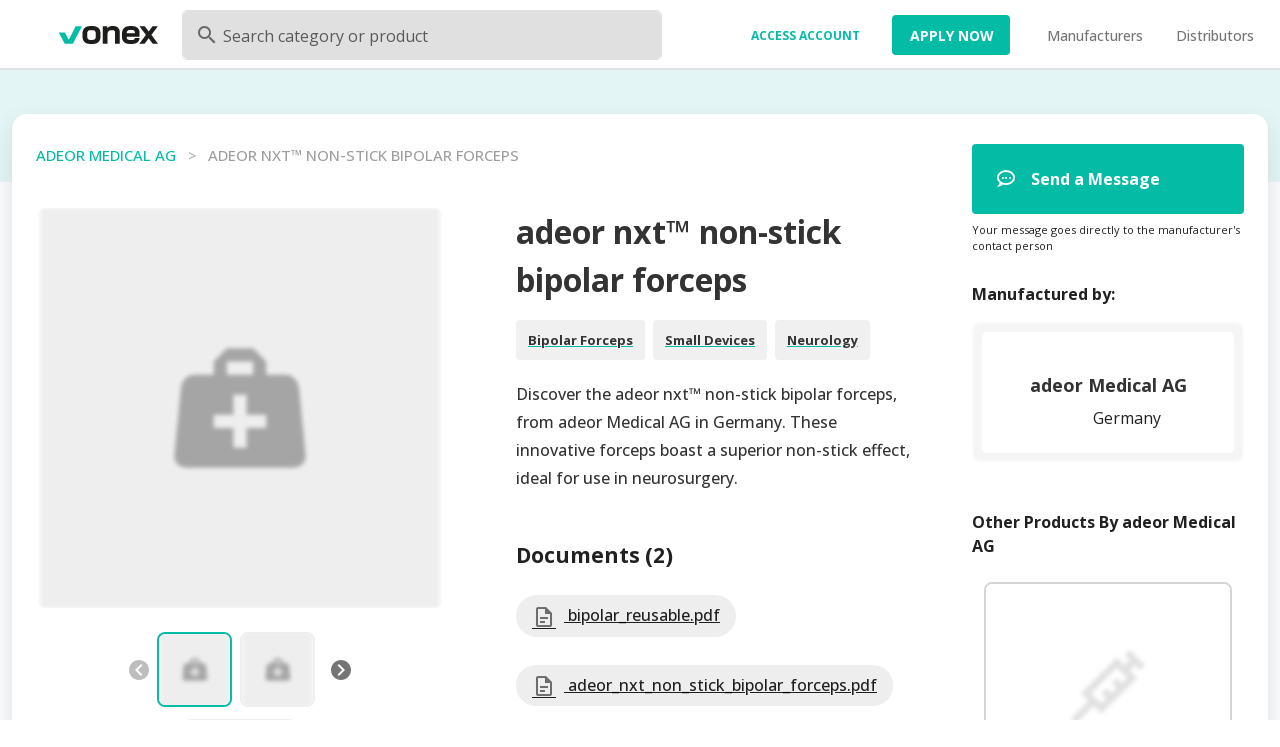

--- FILE ---
content_type: application/javascript; charset=UTF-8
request_url: https://medicalonex.com/_nuxt/87d9bbf.js
body_size: 8009
content:
(window.webpackJsonp=window.webpackJsonp||[]).push([[0],{1121:function(e,t,n){"use strict";n(44),n(43),n(49),n(50),n(47);var l=n(20),r=(n(32),n(45),n(1357),n(201)),o=n(15),c=n(302),h=n(63),d=n(53),v=n(182),f=n(12);function m(e,t){var n=Object.keys(e);if(Object.getOwnPropertySymbols){var l=Object.getOwnPropertySymbols(e);t&&(l=l.filter((function(t){return Object.getOwnPropertyDescriptor(e,t).enumerable}))),n.push.apply(n,l)}return n}function x(e){for(var t=1;t<arguments.length;t++){var n=null!=arguments[t]?arguments[t]:{};t%2?m(Object(n),!0).forEach((function(t){Object(l.a)(e,t,n[t])})):Object.getOwnPropertyDescriptors?Object.defineProperties(e,Object.getOwnPropertyDescriptors(n)):m(Object(n)).forEach((function(t){Object.defineProperty(e,t,Object.getOwnPropertyDescriptor(n,t))}))}return e}t.a=o.a.extend({name:"v-simple-checkbox",functional:!0,directives:{Ripple:r.a},props:x(x(x({},h.a.options.props),d.a.options.props),{},{disabled:Boolean,ripple:{type:Boolean,default:!0},value:Boolean,indeterminate:Boolean,indeterminateIcon:{type:String,default:"$checkboxIndeterminate"},onIcon:{type:String,default:"$checkboxOn"},offIcon:{type:String,default:"$checkboxOff"}}),render:function(e,t){var n=t.props,data=t.data,l=(t.listeners,[]),o=n.offIcon;if(n.indeterminate?o=n.indeterminateIcon:n.value&&(o=n.onIcon),l.push(e(c.a,h.a.options.methods.setTextColor(n.value&&n.color,{props:{disabled:n.disabled,dark:n.dark,light:n.light}}),o)),n.ripple&&!n.disabled){var d=e("div",h.a.options.methods.setTextColor(n.color,{staticClass:"v-input--selection-controls__ripple",directives:[{def:r.a,name:"ripple",value:{center:!0}}]}));l.push(d)}return e("div",Object(v.a)(data,{class:{"v-simple-checkbox":!0,"v-simple-checkbox--disabled":n.disabled},on:{click:function(e){e.stopPropagation(),data.on&&data.on.input&&!n.disabled&&Object(f.G)(data.on.input).forEach((function(e){return e(!n.value)}))}}}),[e("div",{staticClass:"v-input--selection-controls__input"},l)])}})},1122:function(e,t,n){"use strict";var l=n(1213);t.a=l.a},1213:function(e,t,n){"use strict";n(44),n(43),n(49),n(50),n(47),n(32),n(45);var l=n(20),r=(n(1359),n(53)),o=n(33),c=n(12);function h(e,t){var n=Object.keys(e);if(Object.getOwnPropertySymbols){var l=Object.getOwnPropertySymbols(e);t&&(l=l.filter((function(t){return Object.getOwnPropertyDescriptor(e,t).enumerable}))),n.push.apply(n,l)}return n}function d(e){for(var t=1;t<arguments.length;t++){var n=null!=arguments[t]?arguments[t]:{};t%2?h(Object(n),!0).forEach((function(t){Object(l.a)(e,t,n[t])})):Object.getOwnPropertyDescriptors?Object.defineProperties(e,Object.getOwnPropertyDescriptors(n)):h(Object(n)).forEach((function(t){Object.defineProperty(e,t,Object.getOwnPropertyDescriptor(n,t))}))}return e}t.a=Object(o.a)(r.a).extend({name:"v-subheader",props:{inset:Boolean},render:function(e){return e("div",{staticClass:"v-subheader",class:d({"v-subheader--inset":this.inset},this.themeClasses),attrs:this.$attrs,on:this.$listeners},Object(c.s)(this))}})},1355:function(e,t,n){var content=n(1356);content.__esModule&&(content=content.default),"string"==typeof content&&(content=[[e.i,content,""]]),content.locals&&(e.exports=content.locals);(0,n(57).default)("71919d64",content,!0,{sourceMap:!1})},1356:function(e,t,n){var l=n(56)((function(i){return i[1]}));l.push([e.i,".theme--light.v-select .v-select__selections{color:rgba(0,0,0,.87)}.theme--light.v-select .v-select__selection--disabled,.theme--light.v-select.v-input--is-disabled .v-select__selections{color:rgba(0,0,0,.38)}.theme--dark.v-select .v-select__selections,.theme--light.v-select.v-text-field--solo-inverted.v-input--is-focused .v-select__selections{color:#fff}.theme--dark.v-select .v-select__selection--disabled,.theme--dark.v-select.v-input--is-disabled .v-select__selections{color:hsla(0,0%,100%,.5)}.theme--dark.v-select.v-text-field--solo-inverted.v-input--is-focused .v-select__selections{color:rgba(0,0,0,.87)}.v-select{position:relative}.v-select:not(.v-select--is-multi).v-text-field--single-line .v-select__selections{flex-wrap:nowrap}.v-select>.v-input__control>.v-input__slot{cursor:pointer}.v-select .v-chip{flex:0 1 auto;margin:4px}.v-select .v-chip--selected:after{opacity:.22}.v-select .fade-transition-leave-active{left:0;position:absolute}.v-select.v-input--is-dirty ::-moz-placeholder{color:transparent!important}.v-select.v-input--is-dirty ::placeholder{color:transparent!important}.v-select:not(.v-input--is-dirty):not(.v-input--is-focused) .v-text-field__prefix{line-height:20px;top:7px;transition:.3s cubic-bezier(.25,.8,.5,1)}.v-select.v-text-field--enclosed:not(.v-text-field--single-line):not(.v-text-field--outlined) .v-select__selections{padding-top:20px}.v-select.v-text-field--outlined:not(.v-text-field--single-line) .v-select__selections{padding:8px 0}.v-select.v-text-field--outlined:not(.v-text-field--single-line).v-input--dense .v-select__selections{padding:4px 0}.v-select.v-text-field input{flex:1 1;min-width:0;position:relative}.v-select.v-text-field:not(.v-text-field--single-line) input{margin-top:0}.v-select.v-select--is-menu-active .v-input__icon--append .v-icon{transform:rotate(180deg)}.v-select.v-select--chips input{margin:0}.v-select.v-select--chips .v-select__selections{min-height:42px}.v-select.v-select--chips.v-input--dense .v-select__selections{min-height:40px}.v-select.v-select--chips .v-chip--select.v-chip--active:before{opacity:.2}.v-select.v-select--chips.v-select--chips--small .v-select__selections{min-height:26px}.v-select.v-select--chips:not(.v-text-field--single-line).v-text-field--box .v-select__selections,.v-select.v-select--chips:not(.v-text-field--single-line).v-text-field--enclosed .v-select__selections{min-height:68px}.v-select.v-select--chips:not(.v-text-field--single-line).v-text-field--box.v-input--dense .v-select__selections,.v-select.v-select--chips:not(.v-text-field--single-line).v-text-field--enclosed.v-input--dense .v-select__selections{min-height:40px}.v-select.v-select--chips:not(.v-text-field--single-line).v-text-field--box.v-select--chips--small .v-select__selections,.v-select.v-select--chips:not(.v-text-field--single-line).v-text-field--enclosed.v-select--chips--small .v-select__selections{min-height:26px}.v-select.v-select--chips:not(.v-text-field--single-line).v-text-field--box.v-select--chips--small.v-input--dense .v-select__selections,.v-select.v-select--chips:not(.v-text-field--single-line).v-text-field--enclosed.v-select--chips--small.v-input--dense .v-select__selections{min-height:38px}.v-select.v-text-field--reverse .v-select__selections,.v-select.v-text-field--reverse .v-select__slot{flex-direction:row-reverse}.v-select.v-input--is-disabled:not(.v-input--is-readonly):not(.v-autocomplete){pointer-events:none}.v-select__selections{align-items:center;display:flex;flex:1 1;flex-wrap:wrap;line-height:18px;max-width:100%;min-width:0}.v-select__selection{max-width:90%}.v-select__selection--comma{margin:7px 4px 7px 0;min-height:10px;overflow:hidden;text-overflow:ellipsis;white-space:nowrap}.v-select.v-input--dense .v-select__selection--comma{margin:5px 4px 3px 0}.v-select.v-input--dense .v-chip{margin:0 4px}.v-select__slot{align-items:center;display:flex;max-width:100%;min-width:0;position:relative;width:100%}.v-select:not(.v-text-field--single-line):not(.v-text-field--outlined) .v-select__slot>input{align-self:flex-end}",""]),l.locals={},e.exports=l},1357:function(e,t,n){var content=n(1358);content.__esModule&&(content=content.default),"string"==typeof content&&(content=[[e.i,content,""]]),content.locals&&(e.exports=content.locals);(0,n(57).default)("77af941d",content,!0,{sourceMap:!1})},1358:function(e,t,n){var l=n(56)((function(i){return i[1]}));l.push([e.i,".v-simple-checkbox{align-self:center;line-height:normal;position:relative;-webkit-user-select:none;-moz-user-select:none;user-select:none}.v-simple-checkbox .v-icon{cursor:pointer}.v-simple-checkbox--disabled{cursor:default}",""]),l.locals={},e.exports=l},1359:function(e,t,n){var content=n(1360);content.__esModule&&(content=content.default),"string"==typeof content&&(content=[[e.i,content,""]]),content.locals&&(e.exports=content.locals);(0,n(57).default)("d811cd3e",content,!0,{sourceMap:!1})},1360:function(e,t,n){var l=n(56)((function(i){return i[1]}));l.push([e.i,".theme--light.v-subheader{color:rgba(0,0,0,.6)}.theme--dark.v-subheader{color:hsla(0,0%,100%,.7)}.v-subheader{align-items:center;display:flex;font-size:.875rem;font-weight:400;height:48px;padding:0 16px}.v-subheader--inset{margin-left:56px}",""]),l.locals={},e.exports=l},682:function(e,t,n){"use strict";var l=n(881);t.a=l.a},874:function(e,t,n){"use strict";var l=n(883);t.a=l.a},875:function(e,t,n){"use strict";var l=n(882);t.a=l.a},939:function(e,t,n){"use strict";n.d(t,"b",(function(){return H}));n(44),n(145),n(152),n(49),n(50),n(47),n(66),n(45);var l=n(20),r=(n(77),n(43),n(384),n(128),n(93),n(132),n(113),n(385),n(73),n(911),n(32),n(97),n(121),n(224),n(169),n(976),n(912),n(913),n(914),n(915),n(916),n(917),n(918),n(919),n(920),n(921),n(922),n(923),n(924),n(134),n(112),n(706),n(1355),n(875)),o=n(682),c=(n(225),n(1121)),h=n(874),d=n(1122),v=n(303),f=n(427),m=n(51),x=n(426),y=n(201),O=n(63),I=n(53),_=n(12),$=n(33);function w(e,t){var n=Object.keys(e);if(Object.getOwnPropertySymbols){var l=Object.getOwnPropertySymbols(e);t&&(l=l.filter((function(t){return Object.getOwnPropertyDescriptor(e,t).enumerable}))),n.push.apply(n,l)}return n}function C(e){for(var t=1;t<arguments.length;t++){var n=null!=arguments[t]?arguments[t]:{};t%2?w(Object(n),!0).forEach((function(t){Object(l.a)(e,t,n[t])})):Object.getOwnPropertyDescriptors?Object.defineProperties(e,Object.getOwnPropertyDescriptors(n)):w(Object(n)).forEach((function(t){Object.defineProperty(e,t,Object.getOwnPropertyDescriptor(n,t))}))}return e}var k=Object($.a)(O.a,I.a).extend({name:"v-select-list",directives:{ripple:y.a},props:{action:Boolean,dense:Boolean,hideSelected:Boolean,items:{type:Array,default:function(){return[]}},itemDisabled:{type:[String,Array,Function],default:"disabled"},itemText:{type:[String,Array,Function],default:"text"},itemValue:{type:[String,Array,Function],default:"value"},noDataText:String,noFilter:Boolean,searchInput:null,selectedItems:{type:Array,default:function(){return[]}}},computed:{parsedItems:function(){var e=this;return this.selectedItems.map((function(t){return e.getValue(t)}))},tileActiveClass:function(){return Object.keys(this.setTextColor(this.color).class||{}).join(" ")},staticNoDataTile:function(){var e={attrs:{role:void 0},on:{mousedown:function(e){return e.preventDefault()}}};return this.$createElement(v.a,e,[this.genTileContent(this.noDataText)])}},methods:{genAction:function(e,t){var n=this;return this.$createElement(f.a,[this.$createElement(c.a,{props:{color:this.color,value:t,ripple:!1},on:{input:function(){return n.$emit("select",e)}}})])},genDivider:function(e){return this.$createElement(h.a,{props:e})},genFilteredText:function(text){if(text=text||"",!this.searchInput||this.noFilter)return text;var e=this.getMaskedCharacters(text),t=e.start,n=e.middle,l=e.end;return[t,this.genHighlight(n),l]},genHeader:function(e){return this.$createElement(d.a,{props:e},e.header)},genHighlight:function(text){return this.$createElement("span",{staticClass:"v-list-item__mask"},text)},getMaskedCharacters:function(text){var e=(this.searchInput||"").toString().toLocaleLowerCase(),t=text.toLocaleLowerCase().indexOf(e);return t<0?{start:text,middle:"",end:""}:{start:text.slice(0,t),middle:text.slice(t,t+e.length),end:text.slice(t+e.length)}},genTile:function(e){var t=this,n=e.item,l=e.index,r=e.disabled,o=void 0===r?null:r,c=e.value,h=void 0!==c&&c;h||(h=this.hasItem(n)),n===Object(n)&&(o=null!==o?o:this.getDisabled(n));var d={attrs:{"aria-selected":String(h),id:"list-item-".concat(this._uid,"-").concat(l),role:"option"},on:{mousedown:function(e){e.preventDefault()},click:function(){return o||t.$emit("select",n)}},props:{activeClass:this.tileActiveClass,disabled:o,ripple:!0,inputValue:h}};if(!this.$scopedSlots.item)return this.$createElement(v.a,d,[this.action&&!this.hideSelected&&this.items.length>0?this.genAction(n,h):null,this.genTileContent(n,l)]);var f=this.$scopedSlots.item({parent:this,item:n,attrs:C(C({},d.attrs),d.props),on:d.on});return this.needsTile(f)?this.$createElement(v.a,d,f):f},genTileContent:function(e){return this.$createElement(m.a,[this.$createElement(m.c,[this.genFilteredText(this.getText(e))])])},hasItem:function(e){return this.parsedItems.indexOf(this.getValue(e))>-1},needsTile:function(slot){return 1!==slot.length||null==slot[0].componentOptions||"v-list-item"!==slot[0].componentOptions.Ctor.options.name},getDisabled:function(e){return Boolean(Object(_.r)(e,this.itemDisabled,!1))},getText:function(e){return String(Object(_.r)(e,this.itemText,e))},getValue:function(e){return Object(_.r)(e,this.itemValue,this.getText(e))}},render:function(){for(var e=[],t=this.items.length,n=0;n<t;n++){var l=this.items[n];this.hideSelected&&this.hasItem(l)||(null==l?e.push(this.genTile({item:l,index:n})):l.header?e.push(this.genHeader(l)):l.divider?e.push(this.genDivider(l)):e.push(this.genTile({item:l,index:n})))}return e.length||e.push(this.$slots["no-data"]||this.staticNoDataTile),this.$slots["prepend-item"]&&e.unshift(this.$slots["prepend-item"]),this.$slots["append-item"]&&e.push(this.$slots["append-item"]),this.$createElement(x.a,{staticClass:"v-select-list",class:this.themeClasses,attrs:{role:"listbox",tabindex:-1},on:{mousedown:function(e){e.preventDefault()}},props:{dense:this.dense}},e)}}),S=n(184),j=n(878),D=n(449),T=n(207),A=n(15).a.extend({name:"filterable",props:{noDataText:{type:String,default:"$vuetify.noDataText"}}}),M=n(257),P=n(182),V=n(39);function E(e,t){var n="undefined"!=typeof Symbol&&e[Symbol.iterator]||e["@@iterator"];if(!n){if(Array.isArray(e)||(n=function(e,a){if(e){if("string"==typeof e)return L(e,a);var t={}.toString.call(e).slice(8,-1);return"Object"===t&&e.constructor&&(t=e.constructor.name),"Map"===t||"Set"===t?Array.from(e):"Arguments"===t||/^(?:Ui|I)nt(?:8|16|32)(?:Clamped)?Array$/.test(t)?L(e,a):void 0}}(e))||t&&e&&"number"==typeof e.length){n&&(e=n);var l=0,r=function(){};return{s:r,n:function(){return l>=e.length?{done:!0}:{done:!1,value:e[l++]}},e:function(e){throw e},f:r}}throw new TypeError("Invalid attempt to iterate non-iterable instance.\nIn order to be iterable, non-array objects must have a [Symbol.iterator]() method.")}var o,a=!0,u=!1;return{s:function(){n=n.call(e)},n:function(){var e=n.next();return a=e.done,e},e:function(e){u=!0,o=e},f:function(){try{a||null==n.return||n.return()}finally{if(u)throw o}}}}function L(e,a){(null==a||a>e.length)&&(a=e.length);for(var t=0,n=Array(a);t<a;t++)n[t]=e[t];return n}function B(e,t){var n=Object.keys(e);if(Object.getOwnPropertySymbols){var l=Object.getOwnPropertySymbols(e);t&&(l=l.filter((function(t){return Object.getOwnPropertyDescriptor(e,t).enumerable}))),n.push.apply(n,l)}return n}function F(e){for(var t=1;t<arguments.length;t++){var n=null!=arguments[t]?arguments[t]:{};t%2?B(Object(n),!0).forEach((function(t){Object(l.a)(e,t,n[t])})):Object.getOwnPropertyDescriptors?Object.defineProperties(e,Object.getOwnPropertyDescriptors(n)):B(Object(n)).forEach((function(t){Object.defineProperty(e,t,Object.getOwnPropertyDescriptor(n,t))}))}return e}var H={closeOnClick:!1,closeOnContentClick:!1,disableKeys:!0,openOnClick:!1,maxHeight:304},z=Object($.a)(j.a,D.a,T.a,A);t.a=z.extend().extend({name:"v-select",directives:{ClickOutside:M.a},props:{appendIcon:{type:String,default:"$dropdown"},attach:{type:null,default:!1},cacheItems:Boolean,chips:Boolean,clearable:Boolean,deletableChips:Boolean,disableLookup:Boolean,eager:Boolean,hideSelected:Boolean,items:{type:Array,default:function(){return[]}},itemColor:{type:String,default:"primary"},itemDisabled:{type:[String,Array,Function],default:"disabled"},itemText:{type:[String,Array,Function],default:"text"},itemValue:{type:[String,Array,Function],default:"value"},menuProps:{type:[String,Array,Object],default:function(){return H}},multiple:Boolean,openOnClear:Boolean,returnObject:Boolean,smallChips:Boolean},data:function(){return{cachedItems:this.cacheItems?this.items:[],menuIsBooted:!1,isMenuActive:!1,lastItem:20,lazyValue:void 0!==this.value?this.value:this.multiple?[]:void 0,selectedIndex:-1,selectedItems:[],keyboardLookupPrefix:"",keyboardLookupLastTime:0}},computed:{allItems:function(){return this.filterDuplicates(this.cachedItems.concat(this.items))},classes:function(){return F(F({},j.a.options.computed.classes.call(this)),{},{"v-select":!0,"v-select--chips":this.hasChips,"v-select--chips--small":this.smallChips,"v-select--is-menu-active":this.isMenuActive,"v-select--is-multi":this.multiple})},computedItems:function(){return this.allItems},computedOwns:function(){return"list-".concat(this._uid)},computedCounterValue:function(){var e,t=this.multiple?this.selectedItems:(null!==(e=this.getText(this.selectedItems[0]))&&void 0!==e?e:"").toString();return"function"==typeof this.counterValue?this.counterValue(t):t.length},directives:function(){var e=this;return this.isFocused?[{name:"click-outside",value:{handler:this.blur,closeConditional:this.closeConditional,include:function(){return e.getOpenDependentElements()}}}]:void 0},dynamicHeight:function(){return"auto"},hasChips:function(){return this.chips||this.smallChips},hasSlot:function(){return Boolean(this.hasChips||this.$scopedSlots.selection)},isDirty:function(){return this.selectedItems.length>0},listData:function(){var e=this.$vnode&&this.$vnode.context.$options._scopeId;return{attrs:F(F({},e?Object(l.a)({},e,!0):{}),{},{id:this.computedOwns}),props:{action:this.multiple,color:this.itemColor,dense:this.dense,hideSelected:this.hideSelected,items:this.virtualizedItems,itemDisabled:this.itemDisabled,itemText:this.itemText,itemValue:this.itemValue,noDataText:this.$vuetify.lang.t(this.noDataText),selectedItems:this.selectedItems},on:{select:this.selectItem},scopedSlots:{item:this.$scopedSlots.item}}},staticList:function(){return(this.$slots["no-data"]||this.$slots["prepend-item"]||this.$slots["append-item"])&&Object(V.b)("assert: staticList should not be called if slots are used"),this.$createElement(k,this.listData)},virtualizedItems:function(){return this.$_menuProps.auto?this.computedItems:this.computedItems.slice(0,this.lastItem)},menuCanShow:function(){return!0},$_menuProps:function(){var e="string"==typeof this.menuProps?this.menuProps.split(","):this.menuProps;return Array.isArray(e)&&(e=e.reduce((function(e,p){return e[p.trim()]=!0,e}),{})),F(F({},H),{},{eager:this.eager,value:this.menuCanShow&&this.isMenuActive,nudgeBottom:e.offsetY?1:0},e)}},watch:{internalValue:function(e){var t=this;this.initialValue=e,this.setSelectedItems(),this.multiple&&this.$nextTick((function(){var e;null===(e=t.$refs.menu)||void 0===e||e.updateDimensions()})),this.hideSelected&&this.$nextTick((function(){t.onScroll()}))},isMenuActive:function(e){var t=this;window.setTimeout((function(){return t.onMenuActiveChange(e)}))},items:{immediate:!0,handler:function(e){var t=this;this.cacheItems&&this.$nextTick((function(){t.cachedItems=t.filterDuplicates(t.cachedItems.concat(e))})),this.setSelectedItems()}}},methods:{blur:function(e){j.a.options.methods.blur.call(this,e),this.isMenuActive=!1,this.isFocused=!1,this.selectedIndex=-1,this.setMenuIndex(-1)},activateMenu:function(){this.isInteractive&&!this.isMenuActive&&(this.isMenuActive=!0)},clearableCallback:function(){var e=this;this.setValue(this.multiple?[]:null),this.setMenuIndex(-1),this.$nextTick((function(){return e.$refs.input&&e.$refs.input.focus()})),this.openOnClear&&(this.isMenuActive=!0)},closeConditional:function(e){return!this.isMenuActive||!this._isDestroyed&&(!this.getContent()||!this.getContent().contains(e.target))&&this.$el&&!this.$el.contains(e.target)&&e.target!==this.$el},filterDuplicates:function(e){for(var t=new Map,n=0;n<e.length;++n){var l=e[n];if(null!=l)if(l.header||l.divider)t.set(l,l);else{var r=this.getValue(l);!t.has(r)&&t.set(r,l)}}return Array.from(t.values())},findExistingIndex:function(e){var t=this,n=this.getValue(e);return(this.internalValue||[]).findIndex((function(i){return t.valueComparator(t.getValue(i),n)}))},getContent:function(){return this.$refs.menu&&this.$refs.menu.$refs.content},genChipSelection:function(e,t){var n=this,l=this.isDisabled||this.getDisabled(e),o=!l&&this.isInteractive;return this.$createElement(r.a,{staticClass:"v-chip--select",attrs:{tabindex:-1},props:{close:this.deletableChips&&o,disabled:l,inputValue:t===this.selectedIndex,small:this.smallChips},on:{click:function(e){o&&(e.stopPropagation(),n.selectedIndex=t)},"click:close":function(){return n.onChipInput(e)}},key:JSON.stringify(this.getValue(e))},this.getText(e))},genCommaSelection:function(e,t,n){var l=t===this.selectedIndex&&this.computedColor,r=this.isDisabled||this.getDisabled(e);return this.$createElement("div",this.setTextColor(l,{staticClass:"v-select__selection v-select__selection--comma",class:{"v-select__selection--disabled":r},key:JSON.stringify(this.getValue(e))}),"".concat(this.getText(e)).concat(n?"":", "))},genDefaultSlot:function(){var e=this.genSelections(),input=this.genInput();return Array.isArray(e)?e.push(input):(e.children=e.children||[],e.children.push(input)),[this.genFieldset(),this.$createElement("div",{staticClass:"v-select__slot",directives:this.directives},[this.genLabel(),this.prefix?this.genAffix("prefix"):null,e,this.suffix?this.genAffix("suffix"):null,this.genClearIcon(),this.genIconSlot(),this.genHiddenInput()]),this.genMenu(),this.genProgress()]},genIcon:function(e,t,n){var l=S.a.options.methods.genIcon.call(this,e,t,n);return"append"===e&&(l.children[0].data=Object(P.a)(l.children[0].data,{attrs:{tabindex:l.children[0].componentOptions.listeners&&"-1","aria-hidden":"true","aria-label":void 0}})),l},genInput:function(){var input=j.a.options.methods.genInput.call(this);return delete input.data.attrs.name,input.data=Object(P.a)(input.data,{domProps:{value:null},attrs:{readonly:!0,type:"text","aria-readonly":String(this.isReadonly),"aria-activedescendant":Object(_.p)(this.$refs.menu,"activeTile.id"),autocomplete:Object(_.p)(input.data,"attrs.autocomplete","off"),placeholder:this.isDirty||!this.persistentPlaceholder&&!this.isFocused&&this.hasLabel?void 0:this.placeholder},on:{keypress:this.onKeyPress}}),input},genHiddenInput:function(){return this.$createElement("input",{domProps:{value:this.lazyValue},attrs:{type:"hidden",name:this.attrs$.name}})},genInputSlot:function(){var e=j.a.options.methods.genInputSlot.call(this);return e.data.attrs=F(F({},e.data.attrs),{},{role:"button","aria-haspopup":"listbox","aria-expanded":String(this.isMenuActive),"aria-owns":this.computedOwns}),e},genList:function(){return this.$slots["no-data"]||this.$slots["prepend-item"]||this.$slots["append-item"]?this.genListWithSlot():this.staticList},genListWithSlot:function(){var e=this,t=["prepend-item","no-data","append-item"].filter((function(t){return e.$slots[t]})).map((function(t){return e.$createElement("template",{slot:t},e.$slots[t])}));return this.$createElement(k,F({},this.listData),t)},genMenu:function(){var e=this,t=this.$_menuProps;return t.activator=this.$refs["input-slot"],"attach"in t||(""===this.attach||!0===this.attach||"attach"===this.attach?t.attach=this.$el:t.attach=this.attach),this.$createElement(o.a,{attrs:{role:void 0},props:t,on:{input:function(t){e.isMenuActive=t,e.isFocused=t},scroll:this.onScroll},ref:"menu"},[this.genList()])},genSelections:function(){var e,t=this.selectedItems.length,n=new Array(t);for(e=this.$scopedSlots.selection?this.genSlotSelection:this.hasChips?this.genChipSelection:this.genCommaSelection;t--;)n[t]=e(this.selectedItems[t],t,t===n.length-1);return this.$createElement("div",{staticClass:"v-select__selections"},n)},genSlotSelection:function(e,t){var n=this;return this.$scopedSlots.selection({attrs:{class:"v-chip--select"},parent:this,item:e,index:t,select:function(e){e.stopPropagation(),n.selectedIndex=t},selected:t===this.selectedIndex,disabled:!this.isInteractive})},getMenuIndex:function(){return this.$refs.menu?this.$refs.menu.listIndex:-1},getDisabled:function(e){return Object(_.r)(e,this.itemDisabled,!1)},getText:function(e){return Object(_.r)(e,this.itemText,e)},getValue:function(e){return Object(_.r)(e,this.itemValue,this.getText(e))},onBlur:function(e){e&&this.$emit("blur",e)},onChipInput:function(e){this.multiple?this.selectItem(e):this.setValue(null),0===this.selectedItems.length?this.isMenuActive=!0:this.isMenuActive=!1,this.selectedIndex=-1},onClick:function(e){this.isInteractive&&(this.isAppendInner(e.target)||(this.isMenuActive=!0),this.isFocused||(this.isFocused=!0,this.$emit("focus")),this.$emit("click",e))},onEscDown:function(e){e.preventDefault(),this.isMenuActive&&(e.stopPropagation(),this.isMenuActive=!1)},onKeyPress:function(e){var t=this;if(!(this.multiple||!this.isInteractive||this.disableLookup||e.key.length>1||e.ctrlKey||e.metaKey||e.altKey)){var n=performance.now();n-this.keyboardLookupLastTime>1e3&&(this.keyboardLookupPrefix=""),this.keyboardLookupPrefix+=e.key.toLowerCase(),this.keyboardLookupLastTime=n;var l=this.allItems.findIndex((function(e){var n;return(null!==(n=t.getText(e))&&void 0!==n?n:"").toString().toLowerCase().startsWith(t.keyboardLookupPrefix)})),r=this.allItems[l];-1!==l&&(this.lastItem=Math.max(this.lastItem,l+5),this.setValue(this.returnObject?r:this.getValue(r)),this.$nextTick((function(){return t.$refs.menu.getTiles()})),setTimeout((function(){return t.setMenuIndex(l)})))}},onKeyDown:function(e){var t=this;if(!this.isReadonly||e.keyCode===_.x.tab){var n=e.keyCode,menu=this.$refs.menu;if(this.$emit("keydown",e),menu)return this.isMenuActive&&[_.x.up,_.x.down,_.x.home,_.x.end,_.x.enter].includes(n)&&this.$nextTick((function(){menu.changeListIndex(e),t.$emit("update:list-index",menu.listIndex)})),[_.x.enter,_.x.space].includes(n)&&this.activateMenu(),!this.isMenuActive&&[_.x.up,_.x.down,_.x.home,_.x.end].includes(n)?this.onUpDown(e):n===_.x.esc?this.onEscDown(e):n===_.x.tab?this.onTabDown(e):n===_.x.space?this.onSpaceDown(e):void 0}},onMenuActiveChange:function(e){if(!(this.multiple&&!e||this.getMenuIndex()>-1)){var menu=this.$refs.menu;if(menu&&this.isDirty){this.$refs.menu.getTiles();for(var i=0;i<menu.tiles.length;i++)if("true"===menu.tiles[i].getAttribute("aria-selected")){this.setMenuIndex(i);break}}}},onMouseUp:function(e){var t=this;this.hasMouseDown&&3!==e.which&&this.isInteractive&&this.isAppendInner(e.target)&&this.$nextTick((function(){return t.isMenuActive=!t.isMenuActive})),j.a.options.methods.onMouseUp.call(this,e)},onScroll:function(){var e=this;if(this.isMenuActive){if(this.lastItem>this.computedItems.length)return;this.getContent().scrollHeight-(this.getContent().scrollTop+this.getContent().clientHeight)<200&&(this.lastItem+=20)}else requestAnimationFrame((function(){var content=e.getContent();content&&(content.scrollTop=0)}))},onSpaceDown:function(e){e.preventDefault()},onTabDown:function(e){var menu=this.$refs.menu;if(menu){var t=menu.activeTile;!this.multiple&&t&&this.isMenuActive?(e.preventDefault(),e.stopPropagation(),t.click()):this.blur(e)}},onUpDown:function(e){var t=this,menu=this.$refs.menu;if(menu){if(e.preventDefault(),this.multiple)return this.activateMenu();var n=e.keyCode;menu.isBooted=!0,window.requestAnimationFrame((function(){if(menu.getTiles(),!menu.hasClickableTiles)return t.activateMenu();switch(n){case _.x.up:menu.prevTile();break;case _.x.down:menu.nextTile();break;case _.x.home:menu.firstTile();break;case _.x.end:menu.lastTile()}t.selectItem(t.allItems[t.getMenuIndex()])}))}},selectItem:function(e){var t=this;if(this.multiple){var n=(this.internalValue||[]).slice(),i=this.findExistingIndex(e);if(-1!==i?n.splice(i,1):n.push(e),this.setValue(n.map((function(i){return t.returnObject?i:t.getValue(i)}))),this.hideSelected)this.setMenuIndex(-1);else{var l=this.computedItems.indexOf(e);~l&&(this.$nextTick((function(){return t.$refs.menu.getTiles()})),setTimeout((function(){return t.setMenuIndex(l)})))}}else this.setValue(this.returnObject?e:this.getValue(e)),this.isMenuActive=!1},setMenuIndex:function(e){this.$refs.menu&&(this.$refs.menu.listIndex=e)},setSelectedItems:function(){var e,t=this,n=[],l=E(this.multiple&&Array.isArray(this.internalValue)?this.internalValue:[this.internalValue]);try{var r=function(){var l=e.value,r=t.allItems.findIndex((function(e){return t.valueComparator(t.getValue(e),t.getValue(l))}));r>-1&&n.push(t.allItems[r])};for(l.s();!(e=l.n()).done;)r()}catch(e){l.e(e)}finally{l.f()}this.selectedItems=n},setValue:function(e){this.valueComparator(e,this.internalValue)||(this.internalValue=e,this.$emit("change",e))},isAppendInner:function(e){var t=this.$refs["append-inner"];return t&&(t===e||t.contains(e))}}})}}]);

--- FILE ---
content_type: application/javascript; charset=UTF-8
request_url: https://medicalonex.com/_nuxt/3ce80b6.js
body_size: 23271
content:
(window.webpackJsonp=window.webpackJsonp||[]).push([[26],{1050:function(t,e,o){"use strict";o(973)},1051:function(t,e,o){var r=o(56)((function(i){return i[1]}));r.push([t.i,"[data-v-7e7c4626] .onex-image-dialog{background-color:#fff;border-radius:16px;box-shadow:0 7px 25px rgba(0,0,0,.15)!important;overflow:hidden}.play-button[data-v-7e7c4626]{left:50%;position:absolute;top:50%;transform:translate(-50%,-50%)}.onex-image[data-v-7e7c4626]{border:2px solid transparent;border-radius:6px;transition:.25s ease-in}.onex-image--active[data-v-7e7c4626]{border:2px solid var(--v-primary-base)}.centered-button[data-v-7e7c4626]{left:50%;position:absolute;top:50%;transform:translate(-50%,-50%)}",""]),r.locals={},t.exports=r},1053:function(t,e,o){"use strict";var r=o(423),n=o(432),l=o(1010),c=o(1011),d=o(961),m=o(902),h=o(183),f=o(898),v=o(302),y=o(431),_=o(960),x=o(899),w=(o(93),o(161),o(384),o(62),o(15)),C=(o(66),o(322),o(680),w.a.extend({props:{link:{type:String,required:!0}},computed:{videoId:function(){return this.getIdFromURL(this.link)},playerParams:function(){return{rel:0}}},methods:{getIdFromURL:function(t){for(var e=0,o=[/(?:youtube\.com\/(?:[^/]+\/.+\/|(?:v|e(?:mbed)?)\/|.*[?&]v=)|youtu\.be\/)([^"&?/ ]{11})/,/(?:youtube\.com\/tv#\/watch\/|youtu\.be\/)([^"&?/ ]{11})/,/(?:youtube\.com\/embed\/)([^"&?/ ]{11})/];e<o.length;e++){var pattern=o[e],r=t.match(pattern);if(r)return r[1]}return null},ready:function(t){this.player=t.target},playing:function(t){this.$emit("playing")},change:function(){},stop:function(){this.player.stopVideo()},pause:function(){this.player.pauseVideo()},play:function(){this.player.playVideo()}}})),k=o(108),P=Object(k.a)(C,(function(){var t=this,e=t._self._c;t._self._setupProxy;return e("youtube",{attrs:{"video-id":t.videoId,"player-width":"100%","player-height":"100%","player-params":t.playerParams},on:{ready:t.ready,playing:t.playing}})}),[],!1,null,null,null).exports,S=w.a.extend({props:{link:{type:String,required:!0},playerWidth:{type:String,default:"100%"},playerHeight:{type:String,default:"100%"}},computed:{vimeoEmbedUrl:function(){return this.getEmbedUrl(this.link)}},methods:{getEmbedUrl:function(t){var e=t.match(/https:\/\/player\.vimeo\.com\/video\/(\d+)/);return e&&e[1]?"https://player.vimeo.com/video/".concat(e[1]):null},play:function(){var t;this.$emit("playing");var iframe=this.$refs.vimeoIframe;iframe&&(null===(t=iframe.contentWindow)||void 0===t||t.postMessage({method:"play"},"*"))},pause:function(){var t,iframe=this.$refs.vimeoIframe;iframe&&(null===(t=iframe.contentWindow)||void 0===t||t.postMessage({method:"pause"},"*"))}}}),M=Object(k.a)(S,(function(){var t=this,e=t._self._c;t._self._setupProxy;return e("iframe",{ref:"vimeoIframe",attrs:{src:t.vimeoEmbedUrl,frameborder:"0",webkitallowfullscreen:"",mozallowfullscreen:"",allowfullscreen:"",width:t.playerWidth,height:t.playerHeight}})}),[],!1,null,null,null).exports,D=w.a.extend({name:"ImagesDialog",components:{YoutubeEmbed:P,VimeoVideoEmbed:M},computed:{isMdAndUp:function(){return this.$vuetify.breakpoint.mdAndUp}},props:{value:{type:Boolean,required:!1,default:!1},items:{type:Array,required:!0,default:function(){return[]}},image:{type:[String,Number,Object],required:!1,default:null}},data:function(){return{dialog:this.value,selectedItem:this.image,showVideo:[]}},watch:{value:function(){this.dialog=this.value},image:function(){var t=this;this.selectedItem=this.image;var e=this.items.findIndex((function(element){return element==t.image}));this.stopRunningVideos(e)},dialog:function(t){this.$emit("input",t),t||this.stopRunningVideos()},selectedItem:function(t){this.$emit("update:image",t)}},methods:{openYoutubeVideo:function(t,e){e&&this.$refs&&(this.$set(this.showVideo,t,!0),console.log(this.$refs),console.log(t),console.log(this.$refs["video_".concat(t)][0]),this.$refs["video_".concat(t)][0].play())},stopRunningVideos:function(t){for(var i=0;i<this.showVideo.length;i++)this.showVideo[i]&&i!==t&&this.$refs["video_".concat(i)][0].pause()},play:function(t,e){this.openYoutubeVideo(t,e)}}}),O=(o(1050),Object(k.a)(D,(function(){var t=this,e=t._self._c;t._self._setupProxy;return e(m.a,{attrs:{"overlay-opacity":"0.2",width:"1000","overlay-color":"black","content-class":"onex-image-dialog"},model:{value:t.dialog,callback:function(e){t.dialog=e},expression:"dialog"}},[e(_.a,{staticClass:"pa-4",attrs:{"no-gutters":""}},[e(d.a,{class:{"pr-10":t.isMdAndUp},attrs:{cols:"12",md:"8"}},[e(l.a,{staticClass:"grey lighten-3 rounded-lg",attrs:{height:"550px","hide-delimiters":""},model:{value:t.selectedItem,callback:function(e){t.selectedItem=e},expression:"selectedItem"}},t._l(t.items,(function(o,r){return e(c.a,{key:o+r+"CarouselImage",style:o.isVideo&&!t.showVideo[r]?" cursor: pointer":null,attrs:{value:o.path,src:o.path,contain:""},on:{click:function(e){return e.stopPropagation(),t.openYoutubeVideo(r,o.isVideo)}}},[o.isVideo&&!t.showVideo[r]?e(v.a,{staticClass:"centered-button",staticStyle:{background:"rgba(0, 0, 0, 0.7)","min-width":"100%","min-height":"100%"},attrs:{icon:"",color:"white",size:"150"},on:{click:function(e){return t.openYoutubeVideo(r,o.isVideo)}}},[t._v("mdi-play")]):t._e(),t._v(" "),o.originalPath.includes("youtube")?e("YoutubeEmbed",{directives:[{name:"show",rawName:"v-show",value:o.isVideo&&t.showVideo[r],expression:"item.isVideo && showVideo[index]"}],ref:"video_".concat(r),refInFor:!0,staticStyle:{width:"100%",height:"100%"},attrs:{link:o.originalPath},on:{playing:function(e){return t.stopRunningVideos(r)}}}):o.originalPath.includes("vimeo")?e("VimeoVideoEmbed",{directives:[{name:"show",rawName:"v-show",value:o.isVideo&&t.showVideo[r],expression:"item.isVideo && showVideo[index]"}],ref:"video_".concat(r),refInFor:!0,staticStyle:{width:"100%",height:"100%"},attrs:{link:o.originalPath},on:{playing:function(e){return t.stopRunningVideos(r)}}}):t._e()],1)})),1)],1),t._v(" "),t.isMdAndUp?e(d.a,{attrs:{md:"4"}},[e("div",{staticClass:"d-flex align-center mb-5"},[e("div",{staticClass:"darkBlue--text font-weight-bold",staticStyle:{"font-size":"18px"}},[t._v("\n          Pictures\n        ")]),t._v(" "),e(x.a),t._v(" "),e(r.a,{attrs:{fab:"",depressed:"",color:"grey lighten-3",width:"26",height:"26",ripple:!1},on:{click:function(e){t.dialog=!1}}},[e(v.a,{attrs:{size:"16",color:"grey"}},[t._v(" mdi-close ")])],1)],1),t._v(" "),e(_.a,{attrs:{dense:""}},t._l(t.items,(function(o,r){return e(d.a,{key:r+"Item",attrs:{md:"3"}},[e(f.a,{scopedSlots:t._u([{key:"default",fn:function(l){var c=l.hover;return[e("div",{staticClass:"onex-image",class:{"onex-image--active":t.selectedItem.path==o.path}},[e(n.a,{staticClass:"overflow-hidden pointer",staticStyle:{"aspect-ratio":"1/1",margin:"2px"},style:o.isVideo&&!t.showVideo[r]?"cursor: pointer":null,attrs:{rounded:"",flat:"",ripple:!1,img:o.path},on:{click:function(e){t.selectedItem=o.path}}},[e(h.d,[c?e(y.a,{attrs:{opacity:"0.5",color:"black",absolute:""}},[o.isVideo?e(v.a,{staticClass:"play-button",staticStyle:{background:"rgba(0, 0, 0, 0.7)","min-width":"100%","min-height":"100%"},attrs:{color:"white",size:"50"}},[t._v("mdi-play")]):t._e()],1):t._e()],1),t._v(" "),o.isVideo?e(v.a,{staticClass:"play-button",staticStyle:{background:"rgba(0, 0, 0, 0.7)","min-width":"100%","min-height":"100%"},attrs:{color:"white",size:"50"}},[t._v("mdi-play")]):t._e()],1)],1)]}}],null,!0)})],1)})),1)],1):t._e()],1)],1)}),[],!1,null,"7e7c4626",null));e.a=O.exports},1062:function(t,e,o){var content=o(1130);content.__esModule&&(content=content.default),"string"==typeof content&&(content=[[t.i,content,""]]),content.locals&&(t.exports=content.locals);(0,o(57).default)("2580fd9a",content,!0,{sourceMap:!1})},1107:function(t,e,o){var content=o(1193);content.__esModule&&(content=content.default),"string"==typeof content&&(content=[[t.i,content,""]]),content.locals&&(t.exports=content.locals);(0,o(57).default)("493f06e7",content,!0,{sourceMap:!1})},1129:function(t,e,o){"use strict";o(1062)},1130:function(t,e,o){var r=o(56)((function(i){return i[1]}));r.push([t.i,".onex-base-card{border-width:thin;display:block;max-width:100%;outline:none;-webkit-text-decoration:none;text-decoration:none;transition-property:box-shadow,opacity;word-wrap:break-word;position:relative;white-space:normal}.onex-base-card .v-text-field{border-radius:5px!important}.onex-base-card .v-text-field .v-label{font-size:14px;font-weight:400}.onex-base-card .v-text-field .v-select__selections{color:var(--v-darkBlue-base)!important}.onex-base-card .v-text-field.v-input--has-state fieldset{color:#fd7e7e!important}.onex-base-card .v-text-field fieldset{color:#e1e1e1!important}.onex-base-card .v-text-field .v-chip{transition:.3s!important}.onex-base-card .v-text-field input{color:var(--v-black-base)!important;font-size:14px;font-weight:500}.onex-base-card .v-text-field.v-text-field--filled:not(.v-input--is-focused):not(.v-input--has-state)>.v-input__control>.v-input__slot{background:#fafbfc!important}.onex-base-card .v-text-field.v-text-field--filled:not(.v-input--is-focused):not(.v-input--has-state)>.v-input__control>.v-input__slot:hover .v-chip{background:rgba(0,0,0,.12)!important}.onex-base-card .v-text-field.v-text-field--filled.v-input--is-focused:not(.v-input--has-state)>.v-input__control>.v-input__slot{background:#f2f5f7!important}.onex-base-card .v-text-field.v-select.v-select--is-multi .v-select__selections{padding:8px 0!important}.onex-base-card__title-icon{border-radius:50%!important;font-size:34px!important;padding:18px!important}.onex-base-card__title{font-size:21px!important;font-weight:500!important;text-align:center!important}.onex-base-card__subtitle{color:#9e9e9e;font-size:14px;text-align:center!important}.onex-base-card .v-input .v-input__icon .v-icon{color:#9e9e9e;font-size:18px!important}.onex-base-card__button{border-radius:5px!important;font-weight:500!important;letter-spacing:0!important;padding-bottom:22px!important;padding-top:22px!important;text-transform:none!important}.onex-base-card .v-window{border-radius:0!important}",""]),r.locals={},t.exports=r},1192:function(t,e,o){"use strict";o(1107)},1193:function(t,e,o){var r=o(56)((function(i){return i[1]}));r.push([t.i,".onex-product-card{border:1.5px solid #d4d4d4;border-radius:5px;overflow:hidden;transition:.35s}.onex-product-card--hover{cursor:pointer}.onex-product-card--hover:hover{border-color:var(--v-primary-base)}::v-deep .image-left-position .v-image__image--contain{background-position:0!important}.hover-font:hover{color:#04bca6}.carousel-item{transform-origin:center left;transition:filter .3s ease,transform .3s ease}",""]),r.locals={},t.exports=r},1200:function(t,e,o){"use strict";var r=o(423),n=o(302),l=o(183),c=(o(66),o(322),o(15)),d=(o(32),o(954)),m=o(988),h=c.a.extend({name:"ForgetPasswordCard",components:{BaseCard:d.a,TurnstileFormVue:m.a},props:{attrs:{type:Object,required:!1,default:function(){return{}}}},data:function(){return{loading:!1,token:null,showChallenge:!1}},created:function(){"undefined"!=typeof localStorage&&(this.token=this.$getLocalToken())},methods:{sendMagicLink:function(){var t=this;this.loading=!0,this.$axios.post("/login/public/generate-magic",{email:this.$getLocalEmail(),redirection:this.$route.query.redirect,token:this.token}).then((function(e){t.showChallenge=!1,t.$router.push({name:"CheckYourInbox"})})).catch((function(e){var o;403==(null===(o=e.request)||void 0===o?void 0:o.status)&&(t.showChallenge=!0,t.$refs.turnstile.reloadChallenge()),t.$handleError})).finally((function(){return t.loading=!1}))}}}),f=o(108),v=Object(f.a)(h,(function(){var t=this,e=t._self._c;t._self._setupProxy;return e("BaseCard",t._b({},"BaseCard",t.attrs,!1),[e(r.a,{staticStyle:{position:"absolute"},attrs:{icon:""},on:{click:function(e){return t.$emit("click:previous")}}},[e(n.a,{attrs:{size:"1.7rem",color:"grey darken-3"}},[t._v(" mdi-chevron-left ")])],1),t._v(" "),e("div",{staticClass:"d-flex justify-center mb-5"},[e(n.a,{staticClass:"onex-base-card__title-icon secondary",attrs:{color:"primary"}},[t._v("\n      mdi-face-agent\n    ")])],1),t._v(" "),e("div",{staticClass:"onex-base-card__title mb-3"},[t._v("Forgot Password?")]),t._v(" "),e("div",{staticClass:"onex-base-card__subtitle mb-7"},[t._v("\n    No worries you can reset your password here\n  ")]),t._v(" "),e("div",{staticClass:"d-flex justify-center mb-7"},[e(r.a,{staticClass:"onex-base-card__button",attrs:{color:"primary",block:"",depressed:"",loading:t.loading},on:{click:t.sendMagicLink}},[t._v("\n      Send One-Time Login Link\n    ")])],1),t._v(" "),t.showChallenge||!t.token?e("TurnstileFormVue",{ref:"turnstile",staticClass:"mb-7",model:{value:t.token,callback:function(e){t.token=e},expression:"token"}}):t._e(),t._v(" "),e("div",{staticStyle:{"font-size":"0.75rem"}},[t._v("\n    Questions ? Email us at\n    "),e("a",{staticClass:"text-decoration-none",attrs:{href:"mailto:info@medicalonex.com"}},[t._v("info@medicalonex.com")])])],1)}),[],!1,null,null,null).exports,y=o(990),_=o(878),x=(o(44),o(43),o(49),o(50),o(47),o(45),o(52)),w=o(20),C=(o(133),o(123));function k(t,e){var o=Object.keys(t);if(Object.getOwnPropertySymbols){var r=Object.getOwnPropertySymbols(t);e&&(r=r.filter((function(e){return Object.getOwnPropertyDescriptor(t,e).enumerable}))),o.push.apply(o,r)}return o}function P(t){for(var e=1;e<arguments.length;e++){var o=null!=arguments[e]?arguments[e]:{};e%2?k(Object(o),!0).forEach((function(e){Object(w.a)(t,e,o[e])})):Object.getOwnPropertyDescriptors?Object.defineProperties(t,Object.getOwnPropertyDescriptors(o)):k(Object(o)).forEach((function(e){Object.defineProperty(t,e,Object.getOwnPropertyDescriptor(o,e))}))}return t}var S=c.a.extend({name:"CheckEmailCard",components:{BaseCard:d.a},props:{attrs:{type:Object,required:!1,default:function(){return{}}},email:{type:String,default:null},showPrevious:{type:Boolean,default:!1}},data:function(){return{emailErrorMessages:[],validation:!1,loading:!1}},watch:{email:function(){this.emailErrorMessages=[]}},created:function(){this.email=this.$getLocalEmail()},methods:P(P({},Object(C.b)(["loginStepOne"])),{},{checkEmail:function(){var t=this;return Object(x.a)(regeneratorRuntime.mark((function e(){return regeneratorRuntime.wrap((function(e){for(;;)switch(e.prev=e.next){case 0:t.validation&&(t.loading=!0,t.loginStepOne({email:t.email,redirection:"/login/create-password"}).then((function(e){"ONE_TIME_LOGIN"==e.data.message?(localStorage.setItem("emailWithNoPassword",t.email),localStorage.removeItem("emailWithPassword"),t.$router.push({name:"CheckYourInbox"})):"SUCCESS"==e.data.message?(localStorage.removeItem("emailWithNoPassword"),localStorage.setItem("emailWithPassword",t.email),t.activeWindow="EnterPassword",t.$emit("submit")):"NOT_PREMIUM"==e.data.message?t.$router.push({name:"NotPremium"}):"TRIAL_EXPIRED"==e.data.message&&t.$router.push({name:"TrialExpired"})})).catch((function(e){var o,r;422==(null===(o=e.request)||void 0===o?void 0:o.status)?t.emailErrorMessages=["No account with this email was found."]:401==(null===(r=e.request)||void 0===r?void 0:r.status)&&t.$router.push({name:"Unauthorized"})})).finally((function(){return t.loading=!1})));case 1:case"end":return e.stop()}}),e)})))()}})}),M=Object(f.a)(S,(function(){var t=this,e=t._self._c;t._self._setupProxy;return e("BaseCard",t._b({},"BaseCard",t.attrs,!1),[e(y.a,{on:{submit:function(e){return e.preventDefault(),t.checkEmail.apply(null,arguments)}},model:{value:t.validation,callback:function(e){t.validation=e},expression:"validation"}},[t.showPrevious?e(r.a,{staticStyle:{position:"absolute"},attrs:{icon:""},on:{click:function(e){return t.$emit("click:previous")}}},[e(n.a,{attrs:{size:"1.7rem",color:"grey darken-3"}},[t._v(" mdi-chevron-left ")])],1):t._e(),t._v(" "),e("div",{staticClass:"d-flex justify-center mb-5"},[e(n.a,{staticClass:"onex-base-card__title-icon secondary",attrs:{color:"primary"}},[t._v("\n        mdi-login-variant\n      ")])],1),t._v(" "),e("div",{staticClass:"onex-base-card__title mb-3"},[t._v("Login to your account")]),t._v(" "),e("div",{staticClass:"onex-base-card__subtitle mb-7"},[t._v("\n      Use your email address to login to your account\n    ")]),t._v(" "),e(_.a,{attrs:{label:"Email Address","prepend-inner-icon":"mdi-email-outline","single-line":"",filled:"",outlined:"",rules:[t.$rules.required,t.$rules.email],"error-messages":t.emailErrorMessages},model:{value:t.email,callback:function(e){t.email=e},expression:"email"}}),t._v(" "),e(r.a,{staticClass:"onex-base-card__button",attrs:{color:"primary",depressed:"",block:"",type:"submit",disabled:!t.validation,loading:t.loading}},[t._v("\n      Login\n    ")])],1)],1)}),[],!1,null,null,null),D=M.exports;function O(t,e){var o=Object.keys(t);if(Object.getOwnPropertySymbols){var r=Object.getOwnPropertySymbols(t);e&&(r=r.filter((function(e){return Object.getOwnPropertyDescriptor(t,e).enumerable}))),o.push.apply(o,r)}return o}function j(t){for(var e=1;e<arguments.length;e++){var o=null!=arguments[e]?arguments[e]:{};e%2?O(Object(o),!0).forEach((function(e){Object(w.a)(t,e,o[e])})):Object.getOwnPropertyDescriptors?Object.defineProperties(t,Object.getOwnPropertyDescriptors(o)):O(Object(o)).forEach((function(e){Object.defineProperty(t,e,Object.getOwnPropertyDescriptor(o,e))}))}return t}var I=c.a.extend({name:"EnterPasswordCard",components:{BaseCard:d.a},props:{attrs:{type:Object,required:!1,default:function(){return{}}},disableRouting:{type:Boolean,default:!1}},data:function(){return{email:null,password:null,showPassword:!1,invalidPassword:[],validation:!1,loading:!1}},watch:{password:function(){this.invalidPassword=[]}},created:function(){this.email=this.$getLocalEmail()},methods:j(j({},Object(C.b)(["loginStepTwo"])),{},{loginWithPassword:function(){var t=this;return Object(x.a)(regeneratorRuntime.mark((function e(){return regeneratorRuntime.wrap((function(e){for(;;)switch(e.prev=e.next){case 0:t.validation&&(t.loading=!0,t.loginStepTwo({email:t.email,password:t.password}).then((function(e){t.$store.dispatch("login",{user:e.data.user,token:e.data.token,isFirstTime:e.data.isFirstTime,magicLinkUsed:!1}),t.invalidPassword=[],t.loading=!1,t.disableRouting||t.$router.push({path:t.$route.query.redirect||t.$store&&t.$store.getters.company&&"manufacturer"==t.$store.getters.company.type&&!t.$store.getters.company.isPremium?"/inbox":"/"}),t.$emit("login")})).catch((function(e){422==e.request.status&&(t.invalidPassword=["Wrong email/password combination."]),t.loading=!1})));case 1:case"end":return e.stop()}}),e)})))()}})}),$=Object(f.a)(I,(function(){var t=this,e=t._self._c;t._self._setupProxy;return e("BaseCard",t._b({},"BaseCard",t.attrs,!1),[e(y.a,{on:{submit:function(e){return e.preventDefault(),t.loginWithPassword.apply(null,arguments)}},model:{value:t.validation,callback:function(e){t.validation=e},expression:"validation"}},[e(r.a,{staticStyle:{position:"absolute"},attrs:{icon:""},on:{click:function(e){return t.$emit("click:previous")}}},[e(n.a,{attrs:{size:"1.7rem",color:"grey darken-3"}},[t._v(" mdi-chevron-left ")])],1),t._v(" "),e("div",{staticClass:"onex-base-card__title mt-1 mb-3"},[t._v("Login to your account")]),t._v(" "),e("div",{staticClass:"onex-base-card__subtitle mb-7"},[t._v("Logging in as "+t._s(t.email))]),t._v(" "),e(_.a,{attrs:{label:"Password","prepend-inner-icon":"mdi-lock","hide-details":"",filled:"",type:t.showPassword?"text":"password","append-icon":t.showPassword?"mdi-eye":"mdi-eye-off","single-line":"",rules:[t.$rules.required],"error-messages":t.invalidPassword,outlined:""},on:{"click:append":function(e){t.showPassword=!t.showPassword}},model:{value:t.password,callback:function(e){t.password=e},expression:"password"}}),t._v(" "),e("div",{staticClass:"d-flex justify-end mt-2 mb-5"},[e("a",{staticClass:"cursor--pointer onex-size--xsmall primary--text font-weight-medium",on:{click:function(e){return t.$emit("click:forget-password")}}},[t._v("\n        Forget Password?\n      ")])]),t._v(" "),e(r.a,{staticClass:"onex-base-card__button",attrs:{color:"primary",type:"submit",block:"",depressed:"",disabled:!t.validation,loading:t.loading}},[t._v("\n      Login\n    ")])],1)],1)}),[],!1,null,null,null),z=$.exports,E=c.a.extend({name:"LoginCard",components:{ForgetPasswordCard:v,CheckEmailCard:D,EnterPasswordCard:z},props:{attrs:{type:Object,required:!1,default:function(){return{}}},disableRouting:{type:Boolean,default:!1},showPrevious:{type:Boolean,default:!1},email:{type:String,default:null}},data:function(){return{activeWindow:"CheckEmail"}}}),L=Object(f.a)(E,(function(){var t=this,e=t._self._c;t._self._setupProxy;return e(l.g,{attrs:{group:"","hide-on-leave":""}},[e(r.a,[e(n.a,[t._v(" mdi-domain ")])],1),t._v(" "),t.activeWindow.match(/CheckEmail/)?e("CheckEmailCard",{key:"CheckEmail",attrs:{"show-previous":t.showPrevious,attrs:t.attrs,email:t.email},on:{"click:previous":function(e){return t.$emit("click:previous")},submit:function(e){t.activeWindow="EnterPassword"}}}):t.activeWindow.match(/EnterPassword/)?e("EnterPasswordCard",{key:"EnterPassword",attrs:{attrs:t.attrs,"disable-routing":t.disableRouting},on:{"click:previous":function(e){t.activeWindow="CheckEmail"},"click:forget-password":function(e){t.activeWindow="ForgetPassword"},login:function(e){return t.$emit("login")}}}):t.activeWindow.match(/ForgetPassword/)?e("ForgetPasswordCard",{key:"ForgetPassword",attrs:{attrs:t.attrs},on:{"click:previous":function(e){t.activeWindow="EnterPassword"}}}):t._e()],1)}),[],!1,null,null,null);e.a=L.exports},1204:function(t,e,o){"use strict";var r=o(429),n=o(373),l=(o(77),o(73),o(15)),c=o(440),d=l.a.extend({components:{BaseCompanyLogo:c.a},props:{product:{type:Object,required:!0},company:{type:Object,default:function(){return{}}},domainProduct:{type:Object,required:!1,default:function(){return{}}},loading:{type:Boolean,default:!1},showCompany:{type:Boolean,default:!1},description:{type:Boolean,default:!1},hideName:{type:Boolean,default:!1},typeOf:{type:String,required:!1,default:"product"},isMobile:{type:Boolean,default:!1}},computed:{imageAlt:function(){var t,e,o;switch(this.typeOf){case"listByMedicalLine":default:return"Product";case"listByCompany":return this.domainProduct.Company.name;case"listByCategory":return null===(e=null===(t=this.domainProduct.ProductCategories[0])||void 0===t?void 0:t.Category)||void 0===e?void 0:e.name;case"listByCategoryAndMedicalLine":return null===(o=this.domainProduct.MedicalLine)||void 0===o?void 0:o.name}}},methods:{}}),m=(o(1192),o(108)),component=Object(m.a)(d,(function(){var t=this,e=t._self._c;t._self._setupProxy;return e("div",[e("router-link",{staticStyle:{color:"#414141","text-decoration":"none"},attrs:{to:{name:"Product",params:{slug:t.product.slug,companySlug:t.company.slug}}}},[t.isMobile?e("div",{staticClass:"onex-product-card onex-product-card--hover d-flex align-center",staticStyle:{"border-radius":"8px"}},[e(r.a,{staticStyle:{"border-right":"1px solid #d4d4d4"},attrs:{size:"40%",color:"#fff",tile:""}},[e(n.a,{staticClass:"carousel-item",staticStyle:{cursor:"pointer"},attrs:{alt:"".concat(t.product.name," - ").concat(t.imageAlt),"aspect-ratio":"1",contain:"","lazy-src":o(935),src:t.product.image||o(935)}})],1),t._v(" "),e("div",{staticClass:"pb-3 pl-4 pr-4 pt-3 w-100",staticStyle:{"background-color":"#f9f9f9 !important"}},[e("div",{staticClass:"font-weight-bold text-truncate mb-2",staticStyle:{"font-size":"12px",width:"11rem"}},[t._v("\n          "+t._s(t.product.name)+"\n        ")]),t._v(" "),e("div",{staticClass:"font-weight-light text-truncate",staticStyle:{"font-size":"10px"}},[t._v("\n          "+t._s(t.product.suggestedScientificName)+"\n        ")]),t._v(" "),e("div",{staticClass:"d-flex align-center onex-size--xsmall font-weight-medium darkBlue--text text--lighten-2 mt-3"},[e("BaseCompanyLogo",{staticClass:"mr-2",attrs:{background:"transparent",backgroundColorWithNoLogo:"transparent",logo:t.company.logo||o(937),size:50,"lazy-src":o(937),rounded:""}}),t._v(" "),e(r.a,{staticClass:"mr-2",staticStyle:{height:"15px !important",width:"15px !important","min-width":"15px !important"}},[e(n.a,{attrs:{src:t._f("flagEmoji")(t.company.Country.iso)}})],1),t._v(" "),e("div",{staticClass:"text-truncate",staticStyle:{"font-size":"9px"}},[t._v("\n            "+t._s(t.company.Country.name)+"\n          ")])],1)])],1):e("div",{staticClass:"onex-product-card onex-product-card--hover",staticStyle:{"border-radius":"8px"}},[e(r.a,{staticClass:"px-10 pb-12 pt-5",attrs:{size:"100%",color:"#fff",tile:""}},[e(n.a,{staticClass:"carousel-item",staticStyle:{cursor:"pointer"},attrs:{alt:"".concat(t.product.name," - ").concat(t.imageAlt),"aspect-ratio":"1",contain:"","lazy-src":o(935),src:t.product.image||o(935)}}),t._v(" "),e("div",{staticClass:"text-truncate",staticStyle:{position:"absolute",bottom:"7px",left:"7px","font-size":"12px",background:"rgba(63, 73, 88, 0.9)",color:"white",padding:"3px 7px","border-radius":"2px",border:"none","font-weight":"bold","max-width":"16.5rem !important"}},[t._v("\n          "+t._s(t.product.suggestedScientificName)+"\n        ")])],1),t._v(" "),e("div",{staticClass:"pb-1",staticStyle:{"background-color":"#f9f9f9 !important","border-top":"1px solid rgba(212, 212, 212)"}},[e("div",{staticClass:"font-weight-bold mb-1 ml-2 mt-2 text-truncate",staticStyle:{"font-size":"14px"}},[t._v("\n          "+t._s(t.product.name)+"\n        ")]),t._v(" "),e("div",{staticClass:"ma-2 text-truncate d-flex align-center"},[e("div",[e("BaseCompanyLogo",{staticClass:"mr-4",staticStyle:{border:"0.5px solid #d4d4d4"},attrs:{background:"#fff",backgroundColorWithNoLogo:"#fff",logo:t.company.logo||o(937),size:70,"lazy-src":o(937),rounded:"",companyName:t.company.name}})],1),t._v(" "),e("div",{staticClass:"text-truncate"},[e("div",{staticClass:"text-truncate black--text font-weight-medium mb-1",staticStyle:{"font-size":"12px"}},[t._v("\n              "+t._s(t.company.name)+"\n            ")]),t._v(" "),t.company.Country?e("div",{staticClass:"d-flex align-center onex-size--xsmall font-weight-medium darkBlue--text text--lighten-2 mb-1"},[e(r.a,{staticClass:"mr-2",staticStyle:{height:"15px !important",width:"15px !important","min-width":"15px !important"}},[e(n.a,{attrs:{src:t._f("flagEmoji")(t.company.Country.iso)}})],1),t._v(" "),e("div",{staticClass:"text-truncate"},[t._v("\n                "+t._s(t.company.Country.name)+"\n              ")])],1):t._e()])])])],1)])],1)}),[],!1,null,null,null);e.a=component.exports},1262:function(t,e,o){var content=o(1525);content.__esModule&&(content=content.default),"string"==typeof content&&(content=[[t.i,content,""]]),content.locals&&(t.exports=content.locals);(0,o(57).default)("70cf7f06",content,!0,{sourceMap:!1})},1263:function(t,e,o){var content=o(1527);content.__esModule&&(content=content.default),"string"==typeof content&&(content=[[t.i,content,""]]),content.locals&&(t.exports=content.locals);(0,o(57).default)("5641b414",content,!0,{sourceMap:!1})},1264:function(t,e,o){var content=o(1532);content.__esModule&&(content=content.default),"string"==typeof content&&(content=[[t.i,content,""]]),content.locals&&(t.exports=content.locals);(0,o(57).default)("7bb302fd",content,!0,{sourceMap:!1})},1267:function(t,e,o){var content=o(1534);content.__esModule&&(content=content.default),"string"==typeof content&&(content=[[t.i,content,""]]),content.locals&&(t.exports=content.locals);(0,o(57).default)("f6d27ea4",content,!0,{sourceMap:!1})},1268:function(t,e,o){var content=o(1536);content.__esModule&&(content=content.default),"string"==typeof content&&(content=[[t.i,content,""]]),content.locals&&(t.exports=content.locals);(0,o(57).default)("990220d6",content,!0,{sourceMap:!1})},1269:function(t,e,o){var content=o(1538);content.__esModule&&(content=content.default),"string"==typeof content&&(content=[[t.i,content,""]]),content.locals&&(t.exports=content.locals);(0,o(57).default)("5ee6f2bc",content,!0,{sourceMap:!1})},1270:function(t,e,o){var content=o(1541);content.__esModule&&(content=content.default),"string"==typeof content&&(content=[[t.i,content,""]]),content.locals&&(t.exports=content.locals);(0,o(57).default)("644fe656",content,!0,{sourceMap:!1})},1524:function(t,e,o){"use strict";o(1262)},1525:function(t,e,o){var r=o(56)((function(i){return i[1]}));r.push([t.i,".image-list[data-v-1b9c059b]{max-width:100%;overflow-x:scroll;overflow-y:hidden;white-space:nowrap}.image-container[data-v-1b9c059b],.image-list[data-v-1b9c059b]{display:flex}.centered-button[data-v-1b9c059b]{left:50%;position:absolute;top:50%;transform:translate(-50%,-50%)}[data-v-1b9c059b]::-webkit-scrollbar{height:.1rem;width:.1rem}[data-v-1b9c059b]::-webkit-scrollbar-track{background:#fff;margin:3.125rem}[data-v-1b9c059b]::-webkit-scrollbar-thumb{background:#fff;border-radius:.3125rem}[data-v-1b9c059b]::-webkit-scrollbar-thumb:hover{background:#fff}",""]),r.locals={},t.exports=r},1526:function(t,e,o){"use strict";o(1263)},1527:function(t,e,o){var r=o(56)((function(i){return i[1]}));r.push([t.i,".custom-button{background-color:#eee;border-radius:25px;cursor:pointer;padding:8px 16px}.custom-button:hover{color:#04bca6}",""]),r.locals={},t.exports=r},1531:function(t,e,o){"use strict";o(1264)},1532:function(t,e,o){var r=o(56)((function(i){return i[1]}));r.push([t.i,".v-dialog[data-v-4c0737cc]{align-items:center;display:flex;justify-content:center}.no-uppercase[data-v-4c0737cc]{text-transform:inherit!important}",""]),r.locals={},t.exports=r},1533:function(t,e,o){"use strict";o(1267)},1534:function(t,e,o){var r=o(56)((function(i){return i[1]}));r.push([t.i,".v-dialog.v-dialog--active.v-card[data-v-b1b6b21e]{box-shadow:none!important}",""]),r.locals={},t.exports=r},1535:function(t,e,o){"use strict";o(1268)},1536:function(t,e,o){var r=o(56)((function(i){return i[1]}));r.push([t.i,".avatar-container{height:31.25rem;width:50%}",""]),r.locals={},t.exports=r},1537:function(t,e,o){"use strict";o(1269)},1538:function(t,e,o){var r=o(56)((function(i){return i[1]}));r.push([t.i,".custom-pagination{display:flex;justify-content:space-between;margin-top:20px}.product-list{transition:transform 1s ease-in-out}",""]),r.locals={},t.exports=r},1539:function(t,e,o){t.exports=o.p+"img/test.b69dea3.gif"},1540:function(t,e,o){"use strict";o(1270)},1541:function(t,e,o){var r=o(56)((function(i){return i[1]}));r.push([t.i,".sticky-component{margin-left:25px;margin-right:25px;position:sticky;top:4.5rem}.product-titles-class{font-size:21px;font-weight:700}.centered-button{left:50%;position:absolute;top:50%;transform:translate(-50%,-50%)}.carousel-item{cursor:zoom-in;overflow:hidden;position:relative;transform-origin:center left;transition:filter .3s ease,transform .3s ease}.onex-product-card:hover .carousel-item{transform:scale(1.05) translate(-2%,-2%)}.black-shadow-hover{transition:box-shadow .3s ease}.black-shadow-hover:hover{box-shadow:0 0 10px rgba(0,0,0,.5)}.no-hover:hover{background-color:#f5f5f5!important;color:inherit!important;cursor:default!important}#create .v-speed-dial{margin-left:96%;position:sticky;transform:translateY(-50%);z-index:1000}@media (max-width:768px){#create .v-speed-dial{margin-left:80%}}@keyframes fadeAnimation{0%{opacity:1}50%{opacity:.5}to{opacity:1}}.fade{animation:fadeAnimation 2s infinite}.fade:hover{animation-play-state:paused;opacity:1!important}.float-button-background{background-color:hsla(0,0%,96%,.8);border-radius:10px;margin-right:200px;padding:10px}",""]),r.locals={},t.exports=r},1672:function(t,e,o){"use strict";o.r(e);var r=o(52),n=(o(133),o(44),o(145),o(77),o(73),o(32),o(15)),l=o(980),c=(o(198),n.a.extend({props:{product:{type:Object,required:!0},isMobile:{type:Boolean,required:!0}},data:function(){return{actions:[{text:"Today's Deals"},{text:"Best Sellers"},{text:"Customer Service"}]}},watch:{},computed:{coverPhoto:function(){return this.product.ProductMedia.find((function(t){return t.isCoverPhoto}))}},methods:{}})),d=c,m=o(108),component=Object(m.a)(d,(function(){var t=this,e=t._self._c;t._self._setupProxy;return e("div",[t.coverPhoto&&t.coverPhoto.path?e("div",{style:"background-image: url(".concat(t.coverPhoto.path,"); height: ").concat(t.isMobile?15:20,"vh; background-size: cover; background-position: center;"),attrs:{"aria-label":"breadcrumb"}}):e("div",{style:"height: ".concat(t.isMobile?7:10,"rem; background: #e3f6f5")})])}),[],!1,null,null,null),h=component.exports,f=o(423),v=o(961),y=o(302),_=o(960),x=o(1670),w=(o(43),o(112),o(1010)),C=o(1011),k=(o(384),o(93),o(132),o(66),o(161),o(322),o(1053)),P=o(429),S=o(373),M=(o(62),{props:{items:Array,value:Number,product:Object},data:function(){return{image:this.value}},watch:{image:{handler:function(){this.value=this.image,this.scrollToSelectedImage(),this.$emit("input",this.value)},immediate:!0},value:{handler:function(){this.image=this.value},immediate:!0}},methods:{customPrevAction:function(){this.image>0&&this.image--,this.scrollToSelectedImage()},customNextAction:function(){this.image<this.items.length-1&&this.image++,this.scrollToSelectedImage()},selectImage:function(t){this.image=t,this.scrollToSelectedImage()},scrollToSelectedImage:function(){[this.items.length-1,this.items.length-2,this.items.length-3].includes(this.image)?this.$refs.imageList.scrollLeft=75*this.image:0===this.image?this.$refs.imageList.scrollLeft=0:this.$refs.imageList.scrollLeft=32*this.image}}}),D=(o(1524),Object(m.a)(M,(function(){var t=this,e=t._self._c;return e("div",{staticClass:"d-flex align-center justify-center"},[e(f.a,{attrs:{icon:"",depressed:"",disabled:0===t.image},on:{click:t.customPrevAction}},[e(y.a,[t._v("mdi-chevron-left-circle")])],1),t._v(" "),e("div",{ref:"imageList",staticClass:"image-list"},[e("div",{staticClass:"image-container"},t._l(t.items,(function(r,n){return e(P.a,{key:n,staticClass:"mr-2",style:{border:t.image===n?"0.15rem solid #04BCA6":"0.15rem solid #eee","border-radius":"0.5rem !important",cursor:"pointer"},attrs:{tile:"",size:"75"},on:{click:function(e){return t.selectImage(n)}}},[e(S.a,{attrs:{"aspect-ratio":"1","lazy-src":o(934),cover:"",src:r.path||o(934),alt:"".concat(t.product.name," - ").concat(t.product.ProductCategories[0].Category.name)}},[r.isVideo?e(f.a,{staticClass:"centered-button",staticStyle:{background:"rgba(0, 0, 0, 0.7)","min-width":"100%","min-height":"100%"}},[e(y.a,{attrs:{color:"white",size:"50"}},[t._v("mdi-play")])],1):t._e()],1)],1)})),1)]),t._v(" "),e(f.a,{attrs:{icon:"",depressed:"",disabled:t.image===t.items.length-1},on:{click:t.customNextAction}},[e(y.a,[t._v("mdi-chevron-right-circle")])],1)],1)}),[],!1,null,"1b9c059b",null).exports),O=n.a.extend({components:{ImagesView:k.a,SlideGroup:D},props:{product:{type:Object,required:!0}},computed:{items:function(){var t=this,e=this.product.image?{path:this.product.image,isVideo:!1}:null,o=this.product.ProductMedia.filter((function(t){return!t.isCoverPhoto}));return e&&o.unshift(e),o.map((function(e,o){return{path:t.getThumbnail(e,o),originalPath:e.path,isVideo:e.isVideo}}))}},data:function(){return{image:0,dialog:!1,selected:null,favorite:null,imagesDialog:!1,selectedImage:null}},watch:{},methods:{openImagesDialog:function(){this.imagesDialog=!0,this.selectedImage=this.items[this.image].path,this.$refs.ImageView.play(this.image,this.items[this.image].isVideo)},carousel:function(link){this.image=this.items.findIndex((function(element){return element.path==link}))},getThumbnail:function(t,e){var o=this;if(!t.isVideo)return t.path;if(t.path.includes("youtube.com")){var n=this.extractVideoYoutubeId(t.path);if(n)return"https://img.youtube.com/vi/".concat(n,"/maxresdefault.jpg")}else if(t.path.includes("vimeo.com"))return this.$nextTick(Object(r.a)(regeneratorRuntime.mark((function r(){return regeneratorRuntime.wrap((function(r){for(;;)switch(r.prev=r.next){case 0:return r.next=1,o.getVimeoThumbnail(t,e);case 1:case"end":return r.stop()}}),r)}))));return t.path},getVimeoThumbnail:function(t,e){var o=this;return Object(r.a)(regeneratorRuntime.mark((function r(){var n,l,c,d,m;return regeneratorRuntime.wrap((function(r){for(;;)switch(r.prev=r.next){case 0:return n=o.extractVideoVimeoId(t.path),l="https://vimeo.com/api/oembed.json?url=https://vimeo.com/".concat(n),r.prev=1,r.next=2,fetch(l);case 2:if((c=r.sent).ok){r.next=3;break}throw new Error("HTTP error! Status: ".concat(c.status));case 3:return r.next=4,c.json();case 4:return d=r.sent,r.abrupt("return",o.$nextTick((function(){o.$set(o.items,e,{path:d.thumbnail_url,originalPath:t.path,isVideo:t.isVideo}),o.$forceUpdate()})));case 5:return r.prev=5,m=r.catch(1),console.error("Error fetching Vimeo data:",m),r.abrupt("return",null);case 6:case"end":return r.stop()}}),r,null,[[1,5]])})))()},extractVideoVimeoId:function(t){var e=t.match(/vimeo\.com\/video\/(\d+)/);return e?e[1]:null},extractVideoYoutubeId:function(t){var e=t.match(/^(?:https?:\/\/)?(?:www\.)?(?:youtube\.com\/watch\?v=|youtu\.be\/|youtube\.com\/embed\/)([a-zA-Z0-9_-]{11})/);return e?e[1]:null},scrollLeft:function(){this.image--,0==this.image&&this.scrollSlider(-1)},scrollRight:function(){this.image++,this.image==this.items.length-1&&this.scrollSlider(1)},scrollSlider:function(t){var e=this.$refs.slideGroup;if(e){var o=t>0?"100%":"-100%";e.slide(o)}}}}),j=Object(m.a)(O,(function(){var t=this,e=t._self._c;t._self._setupProxy;return e("div",[e(_.a,[e(v.a,{attrs:{cols:"12"}},[e(w.a,{staticStyle:{"border-radius":"0.5rem"},attrs:{"hide-delimiter-background":"","hide-delimiters":"",height:"400","show-arrows":!1},model:{value:t.image,callback:function(e){t.image=e},expression:"image"}},t._l(t.items,(function(r,i){return e(C.a,{key:i,staticClass:"carousel-item",staticStyle:{"object-fit":"contain",height:"500px",width:"100%"},style:r.isVideo?" cursor: pointer":null,attrs:{alt:"".concat(t.product.name," ").concat(t.product.ProductCategories[0]&&t.product.ProductCategories[0].Category&&t.product.ProductCategories[0].Category.name?"-"+t.product.ProductCategories[0].Category.name:null),src:r.path||o(934),contain:!r.isVideo,"lazy-src":o(934)},on:{click:function(e){return t.openImagesDialog()}}},[r.isVideo?e(y.a,{staticClass:"centered-button",staticStyle:{background:"rgba(0, 0, 0, 0.7)","min-width":"100%","min-height":"100%"},attrs:{icon:"",color:"rgba(255, 255, 255, 1)",size:"150"}},[t._v("mdi-play")]):t._e()],1)})),1)],1),t._v(" "),e(v.a,{attrs:{cols:"12"}},[e("SlideGroup",{attrs:{items:t.items,product:t.product},model:{value:t.image,callback:function(e){t.image=e},expression:"image"}}),t._v(" "),e("div",{staticClass:"d-flex align-center justify-center mb-6 mt-3",attrs:{cols:"12"}},[e(f.a,{staticStyle:{color:"#636b77","border-radius":"25px"},attrs:{depressed:"",color:"#eeeeee"},on:{click:function(e){return t.openImagesDialog()}}},[e("span",{staticClass:"black--text mr-1 font-weight-bold"},[t._v(t._s(t.image+1))]),t._v("\n          |\n          "+t._s(t.items.length)+"\n          "),e("span",{staticClass:"ml-4 primary--text text-lowercase"},[t._v("\n            view all")])])],1)],1)],1),t._v(" "),e("ImagesView",{ref:"ImageView",attrs:{items:t.items,image:t.selectedImage},on:{"update:image":function(e){t.selectedImage=e}},model:{value:t.imagesDialog,callback:function(e){t.imagesDialog=e},expression:"imagesDialog"}})],1)}),[],!1,null,null,null).exports,I=o(432),$=(o(144),o(169),n.a.extend({props:{product:{type:Object,required:!0},hideTitle:{type:Boolean,default:!1},disabledRoute:{type:Boolean,default:!1},flexCenter:{type:Boolean,default:!1}},data:function(){return{showFullText:!1,hover:!1}},watch:{},computed:{toCompanyProfile:function(){return this.disabledRoute?null:{name:"CompanyProfile",params:{slug:this.product.Company.slug}}},getTextWithoutHtml:function(){var t=(new DOMParser).parseFromString(this.product.Company.description,"text/html").body.textContent.replace(/\s+/g," ").trim();if(t.length<=150)return t;if(this.showFullText)return t;var e=t.substring(0,150),o=e.lastIndexOf(" ");return-1===o?e:e.substring(0,o)}},methods:{}})),z=Object(m.a)($,(function(){var t=this,e=t._self._c;t._self._setupProxy;return e("div",[t.hideTitle?t._e():e("div",{staticClass:"font-weight-bold mb-4"},[t._v("Manufactured by:")]),t._v(" "),e(I.a,{staticStyle:{border:"0.1rem solid #f9f9f9","border-radius":"8px",background:"#f5f5f5"},attrs:{flat:"",to:t.toCompanyProfile},on:{mouseover:function(e){t.hover=!t.disabledRoute},mouseleave:function(e){t.hover=!1}}},[e("div",{staticClass:"ma-2 py-5 px-2",class:{"d-flex align-center justify-center":t.flexCenter},staticStyle:{"background-color":"white !important","border-radius":"5px"}},[e("div",{staticClass:"d-flex justify-center"},[e(S.a,{staticStyle:{"border-radius":"6px","object-fit":"cover"},attrs:{"max-width":"180px","max-height":"120px",contain:"","lazy-src":o(678),alt:t.product.Company.name,src:t.product.Company.logo||o(678)}})],1),t._v(" "),e("div",{staticClass:"mt-5 d-flex align-center flex-column",class:{"pr-8":t.flexCenter}},[e("div",{staticClass:"font-weight-bold",class:t.hover?"primary--text":"black--text",staticStyle:{"font-size":"18px"}},[t._v("\n          "+t._s(t.product.Company.name)+"\n        ")]),t._v(" "),t.product.Company.Country&&t.product.Company.Country.name?e("div",{staticClass:"mt-1 d-flex align-center"},[e("div",{staticClass:"mr-2"},[e(S.a,{attrs:{width:"30px",height:"30px",src:t._f("flagEmoji")(t.product.Company.Country.iso),alt:"Flag of ".concat(t.product.Company.Country.name)}})],1),t._v(" "),e("div",[t._v("\n            "+t._s(t.product.Company.Country.name)+"\n          ")])]):t._e()])])])],1)}),[],!1,null,null,null).exports,E=o(882),L=o(898),A=o(122),T=n.a.extend({props:{product:{type:Object,required:!0}},computed:{hasAttributes:function(){var t;return this.product.suggestedScientificName||(null===(t=this.product.MedicalLine)||void 0===t?void 0:t.name)||this.product.ProductCategories.length>0},productAttributes:function(){var t,e=this,o=[];return this.product.suggestedScientificName&&o.push({name:this.product.suggestedScientificName,pageName:"Search",query:{search:this.product.suggestedScientificName}}),(null===(t=this.product.MedicalLine)||void 0===t?void 0:t.name)&&o.push({name:this.product.MedicalLine.name,pageName:"Explore",params:{segments:this.product.exploreMedicalLineProducts},query:{}}),this.product.ProductCategories.length>0&&o.push.apply(o,Object(A.a)(this.product.ProductCategories.map((function(t){return{name:t.Category.name,pageName:"Explore",params:{segments:e.product.exploreCategoryProducts},query:{}}})))),o}}}),F=Object(m.a)(T,(function(){var t=this,e=t._self._c;t._self._setupProxy;return e("div",[e("h1",{staticClass:"font-weight-bold mb-4",staticStyle:{"font-size":"32px"},style:{color:"#333333"}},[t._v("\n    "+t._s(t.product.name)+"\n  ")]),t._v(" "),t.hasAttributes?e("div",{staticClass:"my-3",style:{color:"rgba(64, 70, 77, 0.75"}},t._l(t.productAttributes,(function(o){return e("router-link",{key:o,attrs:{to:{name:o.pageName,params:o.params,query:o.query}}},[e(L.a,{scopedSlots:t._u([{key:"default",fn:function(r){var n=r.hover;return[e(E.a,{staticClass:"mr-2 mb-2 font-weight-bold",staticStyle:{height:"2.5rem","font-size":"13px",cursor:"pointer"},attrs:{color:n?"secondary":"#F0F0F0",label:""}},[e("span",{style:{color:n?"#04BCA6":"#333333"}},[t._v(t._s(o.name))])])]}}],null,!0)})],1)})),1):t._e()])}),[],!1,null,null,null).exports,B=o(883),N=o(1223),V=n.a.extend({props:{product:{type:Object,required:!0}},data:function(){return{}},watch:{},computed:{},methods:{}}),U=Object(m.a)(V,(function(){var t=this,e=t._self._c;t._self._setupProxy;return e("div",[e("div",{staticClass:"font-weight-bold",staticStyle:{"font-size":"14px"}},[e(y.a,{staticStyle:{"margin-top":"-2px"},attrs:{size:"20"}},[t._v(" mdi-ambulance ")]),t._v(" "),e("span",{staticStyle:{color:"#6f6f6f","margin-left":"6px"}},[t._v(" Buyers ")])],1),t._v(" "),e(B.a,{staticClass:"mt-2",attrs:{light:""}}),t._v(" "),e(N.a,{staticClass:"mt-2 mb-3",attrs:{"active-class":"primary--text",column:""}},[e("div",t._l(t.product.Personas,(function(o,i){return e(E.a,{key:i+"personas",staticClass:"font-weight-bold chip-style",attrs:{label:""}},[t._v("\n        "+t._s(o.name)+"\n      ")])})),1)])],1)}),[],!1,null,null,null).exports,R=n.a.extend({props:{product:{type:Object,required:!0}},data:function(){return{}},watch:{},computed:{},methods:{}}),W=Object(m.a)(R,(function(){var t=this,e=t._self._c;t._self._setupProxy;return e("div",[e("div",{staticClass:"mb-6 product-titles-class"},[t._v("Features")]),t._v(" "),e("div",t._l(t.product.ProductFeatures,(function(o,i){return e("div",{key:i+"features"},[e("div",{class:i!=t.product.ProductFeatures.length-1?"mb-10":null,staticStyle:{color:"#333333"}},[e("div",{staticClass:"d-flex align-start"},[e("div",[e(P.a,{staticClass:"mr-3",attrs:{color:"#F5C243",size:"20",tile:""}},[e(y.a,{attrs:{color:"white",size:"10"},domProps:{textContent:t._s("mdi-star-four-points")}})],1)],1),t._v(" "),e("div",[e("div",{staticClass:"font-weight-bold mb-2",staticStyle:{"font-size":"18px"}},[t._v("\n              "+t._s(o.feature)+"\n            ")]),t._v(" "),e("div",{staticStyle:{"line-height":"1.4rem"}},[t._v("\n              "+t._s(o.description)+"\n            ")])])])])])})),0)])}),[],!1,null,null,null).exports,Y=n.a.extend({props:{product:{type:Object,required:!0}},data:function(){return{}},watch:{},computed:{},methods:{}}),H=Object(m.a)(Y,(function(){var t=this,e=t._self._c;t._self._setupProxy;return e("div",[e("div",{staticClass:"font-weight-bold",staticStyle:{"font-size":"14px"}},[e(y.a,{staticStyle:{"margin-top":"-2px"},attrs:{size:"20"}},[t._v(" mdi-earth ")]),t._v(" "),e("span",{staticStyle:{color:"#6f6f6f","margin-left":"6px"}},[t._v(" Origin ")])],1),t._v(" "),e(B.a,{staticClass:"mt-2",attrs:{light:""}}),t._v(" "),e("div",[t.product.Country.name?e("p",{staticClass:"mt-3",staticStyle:{"margin-left":"2px"}},[t._v("\n      Manufactured in\n      "+t._s(t.product.Country.name)+"\n    ")]):t._e()])],1)}),[],!1,null,null,null).exports,G=n.a.extend({props:{product:{type:Object,required:!0}},data:function(){return{}},watch:{},computed:{},methods:{downloadDocument:function(path){var link=document.createElement("a");link.href=path,link.download=path.split("/").pop(),link.click()}}}),X=(o(1526),Object(m.a)(G,(function(){var t=this,e=t._self._c;t._self._setupProxy;return e("div",[e("div",{staticClass:"mb-4 product-titles-class"},[t._v("\n    Documents ("+t._s(t.product.ProductCatalogs.length)+")\n  ")]),t._v(" "),t._l(t.product.ProductCatalogs,(function(o,i){return e("div",{key:i+"productDocuments"},[e("div",{staticClass:"mb-3"},[e("div",{staticClass:"py-2 text-decoration-underline font-weight-medium",on:{click:function(e){return t.downloadDocument(o.Catalog.path)}}},[e("div",{staticClass:"d-flex align-center"},[e("div",{staticClass:"text-truncate custom-button",staticStyle:{display:"inline-block",width:"auto"}},[e(y.a,{staticClass:"mr-2"},[t._v(" mdi-file-document-outline ")]),t._v("\n            "+t._s(o.Catalog.name)+"\n          ")],1)])])])])}))],2)}),[],!1,null,null,null).exports),Q=o(1118),J=o(1120),Z=o(1119),K=o(1117),tt=n.a.extend({props:{product:{type:Object,required:!0},items:{type:Array,required:!0},type:{type:String,required:!0}},data:function(){return{showAnswer:0}},methods:{getItemTitle:function(t){return"FAQ"===this.type?t.question:t.feature},getItemDescription:function(t){return"FAQ"===this.type?t.answer:t.description},getTitle:function(){return"FAQ"===this.type?"Frequent Asked Questions":"Features"}}}),et=Object(m.a)(tt,(function(){var t=this,e=t._self._c;t._self._setupProxy;return e("div",[e("div",{staticClass:"mb-6 mt-12 product-titles-class"},[t._v(t._s(t.getTitle()))]),t._v(" "),e(K.a,{attrs:{flat:""},model:{value:t.showAnswer,callback:function(e){t.showAnswer=e},expression:"showAnswer"}},t._l(t.items,(function(o,r){return e(Q.a,{key:r+"items",staticClass:"mb-2",class:{"grey lighten-4":t.showAnswer==r},style:{border:t.showAnswer===r?"0.2rem solid #04BCA6 !important":"0.1rem solid #eee",cursor:"pointer","line-height":"1.8rem","border-radius":"0.36rem",overflow:"hidden"}},[e(Z.a,{staticClass:"pa-6",class:{secondary:t.showAnswer==r},scopedSlots:t._u([{key:"actions",fn:function(){return[e(y.a,{attrs:{size:"22",color:t.showAnswer==r?"primary":"black"}},[t._v("\n            "+t._s(t.showAnswer==r?"mdi-minus":"mdi-plus")+"\n          ")])]},proxy:!0}],null,!0)},[t._v(" "),e("div",[e("div",{class:{"font-weight-black":t.showAnswer==r},staticStyle:{color:"#333333","font-size":"18px","line-height":"1.8rem"}},[t._v("\n            "+t._s(t.getItemTitle(o))+"\n          ")])])]),t._v(" "),e(J.a,{staticClass:"font-weight-medium secondary"},[e("div",{staticClass:"mb-2",staticStyle:{color:"#333333","line-height":"1.8rem"}},[t._v("\n          "+t._s(t.getItemDescription(o))+"\n        ")])])],1)})),1)],1)}),[],!1,null,null,null).exports,at=n.a.extend({components:{ProductPersonas:U,ProductFeatures:W,ProductOrigin:H,ProductCatalogs:X,ProductFeaturesExpansion:et},props:{product:{type:Object,required:!0},isMobile:{type:Boolean,required:!0}}}),it=Object(m.a)(at,(function(){var t=this,e=t._self._c;t._self._setupProxy;return e("div",[t.isMobile?e("h2",{staticClass:"mb-3 product-titles-class"},[t._v("Product Brief")]):t._e(),t._v(" "),t.product.brief?e("div",{staticClass:"font-weight-medium mb-12",staticStyle:{"line-height":"1.8rem",color:"#333333"}},[t._v("\n    "+t._s(t.product.brief)+"\n  ")]):t._e(),t._v(" "),t.product.ProductCatalogs&&t.product.ProductCatalogs.length>0?e("ProductCatalogs",{attrs:{product:t.product}}):t._e(),t._v(" "),t.product.ProductCatalogs&&t.product.ProductCatalogs.length>0?e(B.a,{staticClass:"my-9"}):t._e(),t._v(" "),!t.isMobile&&t.product.ProductFeatures&&t.product.ProductFeatures.length>0?e("ProductFeatures",{attrs:{product:t.product}}):e("ProductFeaturesExpansion",{attrs:{items:t.product.ProductFeatures,product:t.product,type:"features"}})],1)}),[],!1,null,null,null).exports,ot=o(1707),st=o(1530),nt=(o(680),n.a.extend({props:{product:{type:Object,required:!0}},computed:{items:function(){var t,e;return[{text:null===(t=this.product.Company)||void 0===t?void 0:t.name,disabled:!1,link:null===(e=this.product.Company)||void 0===e?void 0:e.slug,color:"#04BCA6"},{text:this.product.name,disabled:!0,link:"",color:""}]}}})),lt=Object(m.a)(nt,(function(){var t=this,e=t._self._c;t._self._setupProxy;return e(ot.a,{attrs:{items:t.items,divider:">"},scopedSlots:t._u([{key:"item",fn:function(o){var r=o.item;return[e(st.a,{staticClass:"font-weight-medium",staticStyle:{"font-size":"15px"},attrs:{to:{name:"CompanyProfile",params:{slug:r.link}},disabled:r.disabled}},[r.text?e("div",{style:"color: ".concat(r.color," ;")},[t._v("\n        "+t._s(r.text.toUpperCase())+"\n      ")]):t._e()])]}}])})}),[],!1,null,null,null).exports,ct=o(990),ut=o(183),pt=o(878),mt=o(1071),ht=(o(128),o(385),o(121),o(45),n.a.extend({components:{CompanyDetails:z},props:{product:{type:Object,required:!0},isMobile:{type:Boolean,default:!1}},data:function(){return{loading:!1,uploadedFiles:[],form:!1,data:{email:"",fullName:"",message:""}}},watch:{"data.message":function(){this.$emit("update:message",this.data.message)},"data.email":function(){this.data.email=this.data.email.toLowerCase().replace(/\s/g,"")}},computed:{isLogged:function(){return this.$store.getters.isAuthenticated}},methods:{openFileInput:function(){this.$refs.fileInput.click()},handleFileChange:function(t){var e=this,o=t.target;o.files&&o.files.length>0&&(Array.from(o.files).forEach((function(t){var o=new FileReader;o.onload=function(o){e.uploadedFiles.push(t)},o.readAsDataURL(t)})),o.value="")},removeFile:function(t){this.uploadedFiles.splice(t,1)},getFileDisplayName:function(t){return"".concat(t.name," (").concat(t.type,")")},resetData:function(){this.message="",this.$refs.signUpDialog.userData={}},checkIsAuthenticated:function(){var t=this;return Object(r.a)(regeneratorRuntime.mark((function e(){return regeneratorRuntime.wrap((function(e){for(;;)switch(e.prev=e.next){case 0:if(!t.$store.getters.isAuthenticated){e.next=1;break}t.sendInquiry(),e.next=2;break;case 1:return e.next=2,t.checkUserEmail(t.data.email);case 2:case"end":return e.stop()}}),e)})))()},checkUserEmail:function(t){var e=this;return Object(r.a)(regeneratorRuntime.mark((function o(){return regeneratorRuntime.wrap((function(o){for(;;)switch(o.prev=o.next){case 0:return e.loading=!0,o.next=1,e.$axios.get("/users/check-email/".concat(t)).then((function(o){o.data.exists?(e.$emit("snackbar"),e.$emit("openLoginCard",t)):e.$emit("loggedout",{email:e.data.email}),e.loading=!1})).catch((function(t){console.error("Error checking email:",t)}));case 1:case"end":return o.stop()}}),o)})))()},sendInquiry:function(t){var e=this;return Object(r.a)(regeneratorRuntime.mark((function o(){var r,i;return regeneratorRuntime.wrap((function(o){for(;;)switch(o.prev=o.next){case 0:for(e.$emit("register",!0),e.loading=!0,r=new FormData,i=0;i<e.uploadedFiles.length;i++)r.append("uploadFiles[]",e.uploadedFiles[i]);return r.append("requestData",JSON.stringify({product:{productUuid:e.product.uuid,companyUuid:e.product.Company.uuid},source:"product",message:e.data.message,isLoggedIn:!!e.$store.getters.user,user:{fullName:e.data.fullName,email:e.data.email,phoneNumber:null==t?void 0:t.phoneNumber},company:{name:null==t?void 0:t.companyName,type:null==t?void 0:t.companyType,country:null==t?void 0:t.country},loggedInUserId:e.$store.getters.user?e.$store.getters.user.id:null})),o.next=1,e.$axios.post("threads/inquiry/".concat(e.product.slug),r).then((function(t){e.$store.dispatch("login",{user:t.data.accessUser.user,token:t.data.accessUser.token}),e.$emit("updateThread",t.data.threadId),e.$emit("closeDialog"),e.$emit("register",!1),e.$emit("messageSent"),e.resetData()})).catch((function(t){403==t.request.status?(e.$emit("snackbar"),e.$emit("openLoginCard",e.data.email)):console.log(t),e.$emit("register",!1)})).finally((function(){e.loading=!1,e.$emit("register",!1)}));case 1:case"end":return o.stop()}}),o)})))()}}})),ft=(o(1531),Object(m.a)(ht,(function(){var t=this,e=t._self._c;t._self._setupProxy;return e("div",[e(ut.g,[e("div",{staticClass:"pa-4",style:t.isMobile?"height:97vh":"border-radius: 18px"},[e("div",{staticClass:"d-flex justify-space-between align-center mb-6",staticStyle:{color:"#404959","font-size":"1rem","font-weight":"bold"}},[e("div",[e(y.a,{staticClass:"mr-2",attrs:{size:"1.4rem",color:"#404959"}},[t._v("\n            mdi-chat-processing-outline\n          ")]),t._v("\n          Send a Message\n        ")],1),t._v(" "),e("div",[e(y.a,{attrs:{color:"#D9D9D9"},on:{click:function(e){return t.$emit("closeDialog")}}},[t._v("\n            mdi-close-circle\n          ")])],1)]),t._v(" "),e(_.a,[e(v.a,{attrs:{md:"5",cols:"12"}},[e("div",{staticClass:"d-flex align-center justify-center",staticStyle:{background:"#f9f9f9","border-radius":"2px"},style:t.isLogged?"height: 20rem":t.isMobile?"height: 10rem":"height: 25rem"},[e("div",{staticStyle:{width:"100% !important"}},[e("CompanyDetails",{attrs:{"hide-title":"",product:t.product,isMobile:t.isMobile,"disabled-route":""}})],1)])]),t._v(" "),e(v.a,{attrs:{md:"7",cols:"12"}},[e(ct.a,{ref:"createAccount",on:{submit:function(e){return e.preventDefault(),t.checkIsAuthenticated.apply(null,arguments)}},model:{value:t.form,callback:function(e){t.form=e},expression:"form"}},[t.isLogged?t._e():e("div",{staticClass:"mb-n2"},[e("div",[e(pt.a,{staticStyle:{"border-radius":"2px"},attrs:{"single-line":"","prepend-inner-icon":"mdi-email-outline",outlined:"",dense:"",rules:[t.$rules.email]},scopedSlots:t._u([{key:"label",fn:function(){return[e("div",{staticClass:"d-flex grey--text text--darken-1 text-caption"},[t._v("\n                      Write your email address ...\n                    ")])]},proxy:!0}],null,!1,2021602347),model:{value:t.data.email,callback:function(e){t.$set(t.data,"email",e)},expression:"data.email"}})],1)]),t._v(" "),t.isLogged?t._e():e("div",{staticClass:"mb-n2"},[e("div",[e(pt.a,{staticStyle:{"border-radius":"2px"},attrs:{outlined:"","prepend-inner-icon":"mdi-account-outline",dense:"","single-line":""},scopedSlots:t._u([{key:"label",fn:function(){return[e("div",{staticClass:"d-flex grey--text text--darken-1 text-caption"},[t._v("\n                      Write your full name ...\n                    ")])]},proxy:!0}],null,!1,2296852165),model:{value:t.data.fullName,callback:function(e){t.$set(t.data,"fullName",e)},expression:"data.fullName"}})],1)]),t._v(" "),e("div",[e(mt.a,{staticClass:"mb-4",staticStyle:{"font-size":"0.9rem","border-radius":"2px"},attrs:{placeholder:"Write your message..",rows:"9",outlined:"","no-resize":"","hide-details":"","single-line":"","full-width":"","prepend-inner-icon":"mdi-message-text-outline"},model:{value:t.data.message,callback:function(e){t.$set(t.data,"message",e)},expression:"data.message"}})],1),t._v(" "),e("div",{class:{"d-flex justify-space-between align-center":!t.isMobile},staticStyle:{"font-size":"1.1rem"}},[e("div",{class:{"mb-2":t.isMobile}},[e("input",{ref:"fileInput",staticStyle:{display:"none"},attrs:{type:"file",disabled:t.uploadedFiles.length>=3},on:{change:t.handleFileChange}}),t._v(" "),e(E.a,{attrs:{color:"#EEEEEE"},on:{click:t.openFileInput}},[e(y.a,{staticClass:"mr-1",attrs:{color:"#404959",size:"1rem"}},[t._v("\n                    mdi-paperclip\n                  ")]),t._v("\n                  "+t._s(t.uploadedFiles.length>=3?"*Maximum 3 files*":"Upload an attachment")+"\n                ")],1)],1),t._v(" "),e(f.a,{staticClass:"no-uppercase d-flex ml-auto font-weight-black",attrs:{depressed:"",color:"primary",type:"submit",loading:t.loading,disabled:!t.form||!t.data.message||!t.data.email&&!t.isLogged||!t.data.fullName&&!t.isLogged,height:"50px",width:"150px"}},[t._v("\n                Send message\n              ")])],1),t._v(" "),t.uploadedFiles.length>0?e("div",{class:{"mt-2":t.isMobile}},t._l(t.uploadedFiles,(function(o,r){return e("div",{key:r},[e("div",{staticClass:"d-flex align-center secondary text-caption",staticStyle:{border:"1px solid #107d7a","border-radius":"4px"}},[e("div",{staticClass:"text-truncate mr-auto",staticStyle:{color:"#108d7a"}},[t._v("\n                    "+t._s(t.getFileDisplayName(o))+"\n                  ")]),t._v(" "),e("div",{staticClass:"ml-auto"},[e(y.a,{staticStyle:{cursor:"pointer"},attrs:{color:"grey",small:""},on:{click:function(e){return t.removeFile(r)}}},[t._v("mdi-close")])],1)])])})),0):t._e()])],1)],1)],1)])],1)}),[],!1,null,"4c0737cc",null)),gt=ft.exports,vt=o(902),yt=o(896),bt=o(1200),_t=o(946),xt=o(1266),wt=o(1265),Ct=n.a.extend({components:{},props:{message:{type:String,required:!0},isMobile:{type:Boolean,default:!1},email:{type:String,required:!0}},data:function(){return{signUpDialog:!1,userData:{fullName:null,email:this.email,companyName:null,companyType:null,phoneNumber:null},login:!1,attrs:{rounded:10,elevation:3,width:"420px",class:"pa-6"},form:null,countryObject:null,checkPhoneValidForm:!1,loading:!1,countries:[],rules:{required:function(t){return!(!t||!t.length)||"This field is required."},requiredNumber:function(t){return!!t||"This field is required."},email:function(t){return!t||/^(?:[a-z0-9!#$%&'*+/=?^_`{|}~-]+(?:\.[a-z0-9!#$%&'*+/=?^_`{|}~-]+)*|"*")@(?:(?:[a-z0-9](?:[a-z0-9-]*[a-z0-9])?\.)+[a-z0-9](?:[a-z0-9-]*[a-z0-9])?|\[(?:(?:25[0-5]|2[0-4][0-9]|[01]?[0-9][0-9]?)\.){3}(?:25[0-5]|2[0-4][0-9]|[01]?[0-9][0-9]?|[a-z0-9-]*[a-z0-9]:+)\])$/i.test(t)||"Email must be valid"},phone:function(t){return!/.*[a-zA-Z].*/.test(t)||"Phone number cannot contain letters."}}}},watch:{userData:{handler:function(t,e){console.log("userData has changed:",t)},deep:!0},checkPhoneValidForm:function(t){this.validatePhoneNumber()},"userData.phoneNumber":function(t){this.countryObject&&t.length<=this.countryObject.phoneCode.length+2?this.checkPhoneValidForm=!1:this.checkPhoneValidForm=!0}},created:function(){this.getCountriesAndClientCountry()},methods:{submitForm:function(){this.$refs.createAccount.validate()&&this.registerAndSend()},validatePhoneNumber:function(){this.countryObject&&this.userData.phoneNumber.length<=this.countryObject.phoneCode.length+2?this.checkPhoneValid="Phone number is required.":this.checkPhoneValid=null},registerAndSend:function(){this.loading=!0,this.$emit("send",this.userData),this.signUpDialog=!1},closeSignUpDialog:function(){this.$emit("closeSignUpDialog")},getCountriesAndClientCountry:function(){var t=this;this.$axios.get("/countries/public/").then(function(){var e=Object(r.a)(regeneratorRuntime.mark((function e(o){var r;return regeneratorRuntime.wrap((function(e){for(;;)switch(e.prev=e.next){case 0:return t.countries=o.data,e.next=1,fetch("https://ipinfo.io/json?token=7f87ee11ca4306").then((function(t){return t.json()})).then((function(e){return t.clientIso=e.country}));case 1:r=t.countries.findIndex((function(e){return e.iso==t.clientIso})),t.userData.country=t.clientIso,t.countryObject=t.countries[r],t.country=t.clientIso,t.userData.phoneNumber="+"+t.countryObject.phoneCode+" ",t.checkPhoneValid=null;case 2:case"end":return e.stop()}}),e)})));return function(t){return e.apply(this,arguments)}}())}}}),kt=Ct,Pt=Object(m.a)(kt,(function(){var t=this,e=t._self._c;t._self._setupProxy;return e("div",[e(ut.g,[e("div",{staticClass:"pa-4",style:t.isMobile?"height: 97vh":"border-radius: 18px"},[e("div",{staticClass:"mt-3 d-flex justify-space-between align-center"},[e("div",{staticStyle:{"font-size":"1rem","font-weight":"bold"}},[t._v("Sign Up")]),t._v(" "),e("div",{staticClass:"text-caption font-weight-medium"},[e("a",{attrs:{href:"#"},on:{click:function(e){return t.$emit("openLoginCard")}}},[t._v("\n            I already have an account\n          ")])])]),t._v(" "),e(B.a,{staticClass:"my-3 mb-9"}),t._v(" "),e(ct.a,{ref:"createAccount",on:{submit:function(e){return e.preventDefault(),t.submitForm.apply(null,arguments)}},model:{value:t.form,callback:function(e){t.form=e},expression:"form"}},[e(_.a,{attrs:{"no-gutters":""}},[e(v.a,{attrs:{sm:"6",cols:"12"}},[e("div",{staticClass:"mr-2"},[e("div",{staticClass:"font-weight-medium"},[e(y.a,{staticClass:"mr-1 mb-2"},[t._v(" mdi-phone ")]),t._v("\n                Phone Number\n              ")],1),t._v(" "),e("div",[e(pt.a,{staticStyle:{"border-radius":"8px"},attrs:{"single-line":"",outlined:"",dense:"",rules:[t.rules.phone],"error-messages":t.checkPhoneValid},on:{focus:t.validatePhoneNumber},scopedSlots:t._u([{key:"label",fn:function(){return[e("div",{staticClass:"d-flex grey--text text--darken-1 text-caption"},[t._v("\n                      Write your phone number ...\n                    ")])]},proxy:!0}]),model:{value:t.userData.phoneNumber,callback:function(e){t.$set(t.userData,"phoneNumber",e)},expression:"userData.phoneNumber"}})],1)])]),t._v(" "),e(v.a,{attrs:{sm:"6",cols:"12"}},[e("div",{staticClass:"mr-2"},[e("div",{staticClass:"font-weight-medium"},[e(y.a,{staticClass:"mr-1 mb-2"},[t._v(" mdi-earth ")]),t._v("\n                Country\n              ")],1),t._v(" "),e("div",[e(_t.a,{staticStyle:{"border-radius":"8px"},attrs:{"single-line":"",outlined:"",clearable:"",dense:"",items:t.countries,rules:[t.rules.required],"item-text":"name","item-value":"iso","hide-details":""},scopedSlots:t._u([{key:"label",fn:function(){return[e("div",{staticClass:"d-flex grey--text text--darken-1 text-caption"},[t._v("\n                      Write your company name ...\n                    ")])]},proxy:!0}]),model:{value:t.userData.country,callback:function(e){t.$set(t.userData,"country",e)},expression:"userData.country"}})],1)])]),t._v(" "),e(v.a,{class:{"mt-6":t.isMobile},attrs:{sm:"12",cols:"12"}},[e("div",{staticClass:"mr-2"},[e("div",{staticClass:"font-weight-medium"},[e(y.a,{staticClass:"mr-1 mb-2"},[t._v(" mdi-domain ")]),t._v("\n                Company Name\n              ")],1),t._v(" "),e("div",[e(pt.a,{staticStyle:{"border-radius":"8px"},attrs:{"single-line":"",outlined:"",dense:"","hide-details":""},scopedSlots:t._u([{key:"label",fn:function(){return[e("div",{staticClass:"d-flex grey--text text--darken-1 text-caption"},[t._v("\n                      Write your company name ...\n                    ")])]},proxy:!0}]),model:{value:t.userData.companyName,callback:function(e){t.$set(t.userData,"companyName",e)},expression:"userData.companyName"}})],1)])])],1),t._v(" "),e("div",{staticClass:"my-6",class:{"d-flex align-center justify-start":!t.isMobile}},[e("div",{staticClass:"mr-5 font-weight-medium"},[t._v("Select company type :")]),t._v(" "),e("div",[e(wt.a,{attrs:{row:""},model:{value:t.userData.companyType,callback:function(e){t.$set(t.userData,"companyType",e)},expression:"userData.companyType"}},[e(xt.a,{staticClass:"font-weight-medium",attrs:{label:"Distributor",value:"distributor"}}),t._v(" "),e(xt.a,{staticClass:"font-weight-medium",attrs:{label:"Manufacturer",value:"manufacturer"}}),t._v(" "),e(xt.a,{staticClass:"font-weight-medium",attrs:{label:"End User",value:"end-user"}})],1)],1)]),t._v(" "),e("div",{staticClass:"d-flex justify-space-between align-center"},[e(f.a,{staticClass:"font-weight-black text-capitalize",staticStyle:{"border-radius":"8px",color:"#404959"},attrs:{color:"#EEEEEE",depressed:"",height:"50px",width:"150px"},on:{click:function(e){return t.closeSignUpDialog()}}},[t._v("\n            back\n          ")]),t._v(" "),e(f.a,{staticClass:"font-weight-black text-capitalize",staticStyle:{"border-radius":"8px",color:"#fff"},attrs:{color:"primary",depressed:"",type:"submit",loading:t.loading,height:"50px",width:"150px",disabled:!(t.form&&t.checkPhoneValidForm&&t.userData.companyType&&t.userData.companyName&&t.userData.country&&t.userData.phoneNumber)}},[t._v("\n            Register & Send\n          ")])],1)],1)],1)])],1)}),[],!1,null,null,null),St=Pt.exports,Mt=n.a.extend({props:{product:{type:Object,required:!0},isMobile:{type:Boolean,default:!1}},components:{LoginCard:bt.a,SignUpDialog:St,SendInquiryDialog:gt},data:function(){return{dialog:!1,sendInquiryDialog:!1,signUpDialog:!1,loginCard:!1,message:null,snackbar:!1,attrs:{rounded:10,elevation:3,width:"820px",class:"pa-6"},loading:!1,email:null}},watch:{dialog:function(t){t?(this.sendInquiryDialog=!0,this.$emit("openDialog")):(this.signUpDialog=!1,this.loginCard=!1,this.sendInquiryDialog=!1,this.$emit("closeDialog"))}},computed:{},methods:{loggedIn:function(){this.$refs.sendInquiryDialog.sendInquiry(),this.dialog=!1},openSignUpDialog:function(t){this.sendInquiryDialog=!1,this.signUpDialog=!0},openLoginCard:function(t){this.sendInquiryDialog=!1,this.email=t,this.signUpDialog=!1,this.loginCard=!0},closeSignUpDialog:function(){this.signUpDialog=!1,this.sendInquiryDialog=!0},closeDialog:function(){this.sendInquiryDialog=!1,this.dialog=!1},registerLoading:function(t){this.loading=t}}}),Dt=(o(1533),Object(m.a)(Mt,(function(){var t=this,e=t._self._c;t._self._setupProxy;return e(vt.a,{attrs:{fullscreen:t.isMobile,transition:"dialog-bottom-transition",width:t.sendInquiryDialog?"55rem":t.openLoginCard&&!t.loginCard?"45rem":t.loginCard?"30rem":"40rem"},model:{value:t.dialog,callback:function(e){t.dialog=e},expression:"dialog"}},[e(l.a,{staticClass:"white fill",attrs:{fluid:""}},[e("SendInquiryDialog",{directives:[{name:"show",rawName:"v-show",value:t.sendInquiryDialog,expression:"sendInquiryDialog"}],key:"SendMessage",ref:"sendInquiryDialog",attrs:{product:t.product,isMobile:t.isMobile},on:{loggedout:t.openSignUpDialog,closeDialog:function(e){return t.closeDialog()},"update:message":function(e){return t.message=e},snackbar:function(e){t.snackbar=!0},register:function(e){return t.registerLoading()},updateThread:function(e){return t.$emit("updateThread",e)},openLoginCard:t.openLoginCard,messageSent:function(e){return t.$emit("messageSent")}}}),t._v(" "),e("SignUpDialog",{directives:[{name:"show",rawName:"v-show",value:t.signUpDialog,expression:"signUpDialog"}],key:"SignUP",ref:"signUpDialog",attrs:{isMobile:t.isMobile,loading:t.loading,message:t.message,email:t.email},on:{openLoginCard:t.openLoginCard,closeSignUpDialog:function(e){return t.closeSignUpDialog()},send:function(e){return t.$refs.sendInquiryDialog.sendInquiry(e)}}}),t._v(" "),e("div",{directives:[{name:"show",rawName:"v-show",value:t.loginCard,expression:"loginCard"}],key:"CheckEmail",style:t.isMobile?"height: 97vh":"border-radius: 18px;"},[e("LoginCard",{attrs:{"show-previous":"",email:t.email,"disable-routing":"",attrs:t.attrs},on:{"click:previous":function(e){t.loginCard=!1,t.signUpDialog=!1,t.sendInquiryDialog=!0},login:t.loggedIn}})],1),t._v(" "),e(yt.a,{attrs:{timeout:"2000",top:""},scopedSlots:t._u([{key:"default",fn:function(){return[t._v(" This email already exists. ")]},proxy:!0},{key:"action",fn:function(o){var r=o.attrs;return[e(f.a,t._b({attrs:{color:"primary",text:""},on:{click:function(e){t.snackbar=!1}}},"v-btn",r,!1),[t._v("\n          Close\n        ")])]}}]),model:{value:t.snackbar,callback:function(e){t.snackbar=e},expression:"snackbar"}})],1)],1)}),[],!1,null,"b1b6b21e",null).exports),Ot=n.a.extend({components:{SendInquiryDialog:gt,InquiryDialogs:Dt},props:{product:{type:Object,required:!0},isMobile:{type:Boolean,default:!1},hideMessage:{type:Boolean,default:!1}},data:function(){return{threadProduct:null,company:null,items:[{text:"Send on Inquiry",disabled:!1,icon:"mdi-chat-processing-outline",color:"accent",textColor:"black",id:1}]}},created:function(){this.$store.getters.isAuthenticated&&this.getthreadProduct()},watch:{},computed:{},methods:{updateThread:function(t){this.threadProduct={threadId:t,requesterCompany:this.$store.getters.user.companyId},this.$emit("updateThreadId",t)},getthreadProduct:function(){var t=this;this.$axios.get("/threads/by-product",{params:{companyId:this.$store.getters.user.companyId,productUuid:this.product.uuid}}).then((function(e){t.threadProduct=e.data,t.$emit("updateThreadId",t.threadProduct.threadId)})).catch((function(t){return console.error("Error fetching thread products:",t)}))},openDialog:function(){this.$refs.inquiryDialogs.dialog=!0,this.$refs.inquiryDialogs.sendInquiryDialog=!0}}}),jt=Object(m.a)(Ot,(function(){var t=this,e=t._self._c;t._self._setupProxy;return e("div",[t.threadProduct&&t.$store&&t.threadProduct.threadId&&t.$store.getters.isAuthenticated&&t.threadProduct.requesterCompany==t.$store.getters.user.companyId?e(f.a,{staticClass:"font-weight-bold text-none",attrs:{block:"",depressed:"",color:"primary",to:{name:"Inbox",query:{threadId:t.threadProduct.threadId}}}},[t._v("\n    Go to Discussion\n  ")]):e("div",[e(f.a,{staticClass:"justify-start text-none",staticStyle:{color:"white"},attrs:{color:"primary",block:"",depressed:"","x-large":"",height:"70"},on:{click:function(e){return t.openDialog()}}},[e(y.a,{staticClass:"mr-3",attrs:{size:"22"}},[t._v(" mdi-chat-processing-outline ")]),t._v(" "),e("span",{staticClass:"font-weight-black"},[t._v(" Send a Message ")])],1),t._v(" "),t.hideMessage?t._e():e("div",{staticClass:"mt-2",staticStyle:{"font-size":"11px"}},[t._v("\n      Your message goes directly to the manufacturer's contact person\n    ")])],1),t._v(" "),e("InquiryDialogs",{ref:"inquiryDialogs",attrs:{product:t.product,isMobile:t.isMobile},on:{updateThread:t.updateThread,openDialog:function(e){return t.$emit("openDialog")},closeDialog:function(e){return t.$emit("closeDialog")},messageSent:function(e){return t.$emit("messageSent")}}})],1)}),[],!1,null,null,null).exports,It=n.a.extend({props:{product:{type:Object,required:!0},isMobile:{type:Boolean,required:!0},items:{type:Array,required:!0}}}),$t=(o(1535),Object(m.a)(It,(function(){var t=this,e=t._self._c;t._self._setupProxy;return t.items.length>0?e("div",{class:{"ma-6":!t.isMobile},staticStyle:{"border-radius":"6px",overflow:"hidden !important",border:"1px solid #d4d4d4"},style:t.isMobile?"border: none":null},[e(_.a,{attrs:{align:"center","align-content":"center",justify:"center"}},t._l(t.items,(function(r,n){return e(v.a,{key:n,style:t.isMobile?null:"border-top: 1px solid #d4d4d4",attrs:{cols:"12",md:"12"}},[e(_.a,{class:n%2==0||t.isMobile?"white":"grey lighten-4"},[t.isMobile?e(v.a,{attrs:{cols:"12",md:"12"}},[e("div",{staticClass:"mx-12 my-12"},[e("div",{staticClass:"mb-6 d-flex align-center justify-center"},[e(S.a,{attrs:{alt:"Product's feature body photo","lazy-src":o(934),src:r.MediaBody.path||o(934),contain:""}})],1),t._v(" "),e("div",{staticClass:"d-flex align-start justify-center flex-column"},[e("div",{staticClass:"mb-6 font-weight-bold text-center",staticStyle:{"font-size":"20px"}},[t._v("\n                "+t._s(r.feature)+"\n              ")]),t._v(" "),e("div",{staticClass:"text-subtitle-1 text-center"},[t._v("\n                "+t._s(r.description)+"\n              ")])])]),t._v(" "),n!==t.items.length-1?e(B.a,{staticClass:"mx-16"}):t._e()],1):t._e(),t._v(" "),n%2!=0||t.isMobile?t._e():e(v.a,{staticClass:"avatar-container",attrs:{cols:"12",md:"5",offset:"1"}},[e(P.a,{staticClass:"pa-10",attrs:{height:"100%",width:"100%",color:"white",tile:""}},[e(S.a,{attrs:{alt:"Product's feature body photo","lazy-src":o(934),src:r.MediaBody.path||o(934),contain:""}})],1)],1),t._v(" "),t.isMobile?t._e():e(v.a,{staticClass:"d-flex align-start justify-center flex-column",staticStyle:{padding:"0 2rem","line-height":"2em",color:"#333333",height:"31.25rem"},attrs:{cols:"12",md:"5",offset:n%2!=0?1:0}},[e("div",{staticClass:"mb-6 font-weight-bold",staticStyle:{"font-size":"28px"}},[t._v("\n            "+t._s(r.feature)+"\n          ")]),t._v(" "),e("div",{staticClass:"text-subtitle-1"},[t._v("\n            "+t._s(r.description)+"\n          ")])]),t._v(" "),n%2==0||t.isMobile?t._e():e(v.a,{staticClass:"avatar-container",attrs:{cols:"12",md:"5"}},[e(P.a,{staticClass:"pa-10",attrs:{color:"grey lighten-4",height:"100%",width:"100%",tile:""}},[e(l.a,[e(S.a,{attrs:{alt:"Product's feature body photo","lazy-src":o(934),src:r.MediaBody.path||o(934),contain:""}})],1)],1)],1)],1)],1)})),1)],1):t._e()}),[],!1,null,null,null).exports),qt=o(1063),zt=(o(113),o(1204)),Et=n.a.extend({components:{ProductCard:zt.a},props:{product:{type:Object,required:!0},horizontal:{type:Boolean,default:!1},title:{type:String,default:"Other Products"},isMobile:{type:Boolean,default:!1},items:{type:Array,default:function(){return[]}},typeOfList:{type:String,required:!1,default:"product"},loading:{type:Boolean,default:!0}},data:function(){return{currentPage:1,itemsPerPage:this.isMobile?1:4}},computed:{paginatedProducts:function(){this.horizontal&&(this.itemsPerPage=5);var t=(this.currentPage-1)*this.itemsPerPage,e=t+this.itemsPerPage;return this.items.slice(t,e)},totalPages:function(){return Math.ceil(this.items.length/this.itemsPerPage)}},methods:{goToExploreCompanyProducts:function(){this.$router.push({name:"Explore",params:{segments:this.product.routers.filter((function(t){return"Brands"===t.type}))[0].slug}})},onTouchStart:function(t){this.touchStartX=t.touches[0].clientX},onTouchEnd:function(t){if(void 0!==this.touchStartX){var e=t.changedTouches[0].clientX-this.touchStartX;e>50?this.prevPage():e<-50&&this.nextPage(),this.touchStartX=void 0}},getPageIndex:function(t){return(t-1)*this.itemsPerPage+1},prevPage:function(){this.currentPage>1&&this.currentPage--},nextPage:function(){this.currentPage<this.totalPages&&this.currentPage++}}}),Lt=(o(1537),Object(m.a)(Et,(function(){var t=this,e=t._self._c;t._self._setupProxy;return t.items.length&&!t.loading?e("div",[e("div",{class:{"d-flex align-center justify-start mb-6":!t.horizontal}},[e("div",{staticClass:"font-weight-bold",class:{"mb-6":t.horizontal},style:t.horizontal?null:"font-size: 24px"},[t._v("\n      "+t._s(t.title)+"\n    ")]),t._v(" "),t.horizontal?t._e():e("div",[e("router-link",{staticStyle:{color:"#414141","text-decoration":"none"},attrs:{to:{name:"Search",query:{search:t.product.suggestedScientificName}}}},[e(f.a,{staticClass:"text-capitalize ml-2 font-weight-bold",attrs:{text:"",height:"3rem",plain:"",color:"primary"}},[e("span",{staticStyle:{"text-decoration":"underline"}},[t._v(" view all ")]),t._v(" "),e(y.a,{attrs:{color:"primary",size:"22"}},[t._v(" mdi-chevron-right")])],1)],1)],1)]),t._v(" "),e("div",{ref:"productList",staticClass:"product-list",on:{touchstart:t.onTouchStart,touchend:t.onTouchEnd}},[e(_.a,{attrs:{wrap:""}},t._l(t.paginatedProducts,(function(o,r){return e(v.a,{key:o.id,class:t.horizontal?"px-6":"",attrs:{cols:12,md:t.horizontal?12:3}},[e("ProductCard",{attrs:{width:"100%",company:o.Company,product:o,domainProduct:t.product,typeOf:t.typeOfList}})],1)})),1),t._v(" "),t.horizontal?t._e():e("div",{staticClass:"d-flex align-center justify-center mt-6"},[e(f.a,{staticClass:"mr-10",attrs:{plain:"",ripple:!1,icon:"",disabled:1===t.currentPage},on:{click:t.prevPage}},[e(P.a,{attrs:{color:"#EEEEEE"}},[e(y.a,{attrs:{size:"22",color:"#636B77"}},[t._v("mdi-chevron-left")])],1)],1),t._v("\n      "+t._s(t.getPageIndex(t.currentPage))+" of "+t._s(t.items.length)+"\n      "),e(f.a,{staticClass:"ml-10",attrs:{icon:"",plain:"",ripple:!1,disabled:t.currentPage===t.totalPages},on:{click:t.nextPage}},[e(P.a,{attrs:{color:"#EEEEEE"}},[e(y.a,{attrs:{size:"22",color:"#636B77"}},[t._v("mdi-chevron-right")])],1)],1)],1)],1),t._v(" "),t.horizontal&&t.product.exploreCompanyProducts?e("div",{staticClass:"mt-6 mx-3"},[e("router-link",{staticStyle:{color:"#414141","text-decoration":"none"},attrs:{to:{name:"Explore",params:{segments:t.product.exploreCompanyProducts}},target:"_blank"}},[e(f.a,{staticClass:"text-capitalize",staticStyle:{border:"0.1rem solid #d4d4d4","border-radius":"0.36rem",background:"white",height:"3rem"},attrs:{block:"",color:"rgb(80, 78, 78)",outlined:"",depressed:""}},[t._v("\n        See More\n        "),e(y.a,{staticClass:"ml-2",attrs:{color:"rgb(80, 78, 78)",size:"18"}},[t._v("\n          mdi-open-in-new")])],1)],1)],1):t._e()]):t.loading&&t.horizontal&&!t.isMobile?e(v.a,{attrs:{cols:"12"}},t._l(4,(function(t){return e(qt.a,{key:t,staticClass:"mr-6 white",attrs:{width:"350",type:"list-item, divider , image"}})})),1):t.loading&&!t.isMobile?e(v.a,{attrs:{cols:"12"}},[e("div",{staticClass:"d-flex align-center justify-center"},t._l(4,(function(t){return e(qt.a,{key:t,staticClass:"mr-6 white",attrs:{width:"350",type:"list-item, divider , image"}})})),1)]):t.loading&&t.isMobile?e(v.a,{attrs:{cols:"12"}},[e(qt.a,{staticClass:"mr-6 white",attrs:{width:"350",type:"list-item, divider , image"}})],1):t._e()}),[],!1,null,null,null).exports),At={name:"OverlayLoading",props:{isMobile:{type:Boolean,required:!1}}},Tt=Object(m.a)(At,(function(){var t=this,e=t._self._c;return t.isMobile?e("div",{staticClass:"mb-10 mx-6"},[e(_.a,[e(v.a,{attrs:{cols:"12"}},[e(qt.a,{staticClass:"mb-3 mt-12",attrs:{type:"text"}}),t._v(" "),e(qt.a,{staticClass:"mb-12 mt-3",attrs:{type:"heading"}}),t._v(" "),e(qt.a,{staticClass:"mb-3 mt-3",attrs:{type:"chip"}})],1),t._v(" "),e(v.a,{attrs:{cols:"12",md:"4"}},[e(qt.a,{attrs:{type:"image, image,table-tfoot"}})],1),t._v(" "),e(v.a,{attrs:{cols:"12",md:"5"}},[e(qt.a,{staticClass:"mb-3",attrs:{type:"heading"}}),t._v(" "),e(qt.a,{staticClass:"mb-3",attrs:{type:"list-item@5"}}),t._v(" "),e(qt.a,{attrs:{width:"100%",type:"heading",height:"3rem"}}),t._v(" "),e(qt.a,{attrs:{width:"100%",type:"heading",height:"3rem"}}),t._v(" "),e(qt.a,{staticClass:"mb-12",attrs:{type:"list-item@5"}}),t._v(" "),e(qt.a,{staticClass:"mb-3",attrs:{type:"heading"}}),t._v(" "),e(qt.a,{attrs:{type:"list-item@10"}})],1),t._v(" "),e(v.a,{attrs:{cols:"12",md:"3"}},[e(qt.a,{staticClass:"mb-16",attrs:{width:"100%",type:"card",height:"3rem"}}),t._v(" "),e(qt.a,{attrs:{width:"100%",type:"image",height:"9rem"}})],1),t._v(" "),e(v.a,{attrs:{cols:"12"}},[e(qt.a,{staticClass:"white",attrs:{type:"list-item@10"}}),t._v(" "),e(qt.a,{attrs:{type:"list-item@5"}})],1)],1)],1):e("div",{staticClass:"mb-10 mx-6"},[e(_.a,[e(v.a,{attrs:{cols:"12"}},[e(qt.a,{attrs:{type:"image"}})],1),t._v(" "),e(v.a,{attrs:{cols:"12",md:"4"}},[e(qt.a,{attrs:{type:"image, image,table-thead"}})],1),t._v(" "),e(v.a,{attrs:{cols:"12",md:"5"}},[e(qt.a,{staticClass:"mb-3",attrs:{type:"heading"}}),t._v(" "),e(qt.a,{staticClass:"mb-3",attrs:{type:"list-item@5"}}),t._v(" "),e(qt.a,{attrs:{width:"100%",type:"heading",height:"3rem"}}),t._v(" "),e(qt.a,{attrs:{width:"100%",type:"heading",height:"3rem"}}),t._v(" "),e(qt.a,{staticClass:"mb-12",attrs:{type:"list-item@5"}}),t._v(" "),e(qt.a,{staticClass:"mb-3",attrs:{type:"heading"}}),t._v(" "),e(qt.a,{attrs:{type:"list-item@10"}})],1),t._v(" "),e(v.a,{attrs:{cols:"12",md:"3"}},[e(qt.a,{staticClass:"mb-16",attrs:{width:"100%",type:"card",height:"3rem"}}),t._v(" "),e(qt.a,{attrs:{width:"100%",type:"image",height:"9rem"}}),t._v(" "),e(qt.a,{staticClass:"mt-12 mb-3 ml-12",attrs:{width:"70%",type:"image"}}),t._v(" "),e(qt.a,{staticClass:"mt-12 mb-3 ml-12",attrs:{width:"70%",type:"image"}}),t._v(" "),e(qt.a,{staticClass:"mt-12 mb-3 ml-12",attrs:{width:"70%",type:"image"}}),t._v(" "),e(qt.a,{staticClass:"mt-12 mb-3 ml-12",attrs:{width:"70%",type:"image"}})],1),t._v(" "),e(v.a,{attrs:{cols:"9"}},[e(qt.a,{staticClass:"pa-10 white mb-12",attrs:{type:"list-item@10"}}),t._v(" "),e(qt.a,{attrs:{type:"list-item@5"}})],1)],1)],1)}),[],!1,null,null,null).exports,Ft=n.a.extend({props:{product:{type:Object,required:!0},isMobile:{type:Boolean,required:!0}},data:function(){return{showFullDescription:!0}},computed:{showViewMoreButton:function(){return!this.showFullDescription&&this.product.description.length>1e3},displayedDescription:function(){var t=this.convertHeadersToStrong(this.product.description);return this.showFullDescription?t:t.slice(0,1e3)}},methods:{convertHeadersToStrongOld:function(t){var e=document.createElement("div");e.innerHTML=t;var o=e.querySelectorAll("h1, h2, h3, h4, h5, h6"),r=!1;return o.forEach((function(header){var t=header.tagName.toLowerCase(),e=parseInt(t.charAt(1));if(e<6){var o="h".concat(e+2),n=document.createElement(o);n.textContent=header.textContent,n.style.fontWeight="bold",n.style.marginBottom="12px",r?n.style.color="blue":(n.style.color="red",r=!0),header.parentNode.replaceChild(n,header)}})),e.innerHTML},convertHeadersToStrong:function(t){var e=document.createElement("div");e.innerHTML=t;var o=e.querySelectorAll("h1, h2, h3, h4, h5, h6"),r=e.querySelectorAll("p"),n=e.firstElementChild,l=n&&o[0]&&n.isSameNode(o[0]);return o.forEach((function(header){var t=header.tagName.toLowerCase(),e=parseInt(t.charAt(1));if(l&&header.isSameNode(n)){if(header.setAttribute("style","font-weight: bold; margin-bottom: 8px; color: red"),e<6){var o="h".concat(e+1),r=document.createElement(o);r.textContent=header.textContent,r.setAttribute("style","font-weight: bold; margin-bottom: 8px; color: black;"),header.parentNode.replaceChild(r,header)}l=!1}else if(e<6){var c="h".concat(e+1),d=document.createElement(c);d.textContent=header.textContent,d.setAttribute("style","font-weight: bold; margin-bottom: 8px; margin-top: 24px; color: #333"),header.parentNode.replaceChild(d,header)}})),r.forEach((function(t){t.textContent.trim()||t.parentNode.removeChild(t)})),e.innerHTML}}}),Bt=Object(m.a)(Ft,(function(){var t=this,e=t._self._c;t._self._setupProxy;return e("div",{staticStyle:{border:"0.1rem solid #eee",background:"#fafbfc"},style:t.isMobile?"":"border-radius: 0.36rem;"},[t.isMobile?e("div",{staticClass:"ml-8 mt-12 product-titles-class"},[t._v("\n    Product Description\n  ")]):t._e(),t._v(" "),e("div",{staticClass:"pa-8"},[e("div",{staticClass:"text-body-2",staticStyle:{color:"#333333 !important","line-height":"1.8rem !important","font-size":"16px !important"},domProps:{innerHTML:t._s(t.displayedDescription)}})])])}),[],!1,null,null,null).exports,Nt=n.a.extend({data:function(){return{snackbar:this.value,message:"Your message has been successfully submitted and is currently under review."}},props:{value:{type:Boolean,default:!1}},watch:{value:function(t){this.snackbar=t},snackbar:function(t){this.$emit("input",t)}},methods:{closeSnackbar:function(){this.snackbar=!1}}}),Vt=Object(m.a)(Nt,(function(){var t=this,e=t._self._c;t._self._setupProxy;return e(yt.a,{attrs:{bottom:"",app:"",timeout:"5000",elevation:"24"},model:{value:t.snackbar,callback:function(e){t.snackbar=e},expression:"snackbar"}},[e("div",{staticClass:"d-flex align-center",staticStyle:{cursor:"pointer"},on:{click:t.closeSnackbar}},[e("div",[e(S.a,{attrs:{src:o(1539),height:"50",width:"50"}})],1),t._v(" "),e("div",[t._v("\n      "+t._s(t.message)+"\n    ")])])])}),[],!1,null,null,null).exports,Ut=n.a.extend({components:{UserActions:jt},props:{product:{type:Object,required:!0},isMobile:{type:Boolean,required:!0}},data:function(){return{}},watch:{},computed:{},methods:{}}),Rt=Object(m.a)(Ut,(function(){var t=this,e=t._self._c;t._self._setupProxy;return e("div",{class:t.isMobile?"d-flex algin-center justify-center":"ml-6"},[e("div",{class:{"d-flex align-center":!t.isMobile},staticStyle:{border:"1rem solid #f9f9f9","border-radius":"8px",background:"#fff",width:"100%"}},[e("div",{staticClass:"ma-2 py-5 px-2",class:{"d-flex align-center justify-center mr-auto":!t.isMobile},staticStyle:{"background-color":"white !important","border-radius":"5px"}},[e("div",{staticClass:"d-flex justify-center"},[e(S.a,{staticStyle:{"border-radius":"6px","object-fit":"cover"},attrs:{"max-width":"180px","max-height":"120px",contain:"","lazy-src":o(678),alt:t.product.Company.name,src:t.product.Company.logo||o(678)}})],1),t._v(" "),e("div",{staticClass:"mt-5 d-flex align-center flex-column pr-6"},[e("div",{staticClass:"font-weight-bold",staticStyle:{"font-size":"18px"}},[t._v("\n          "+t._s(t.product.Company.name)+"\n        ")]),t._v(" "),t.product.Company.Country&&t.product.Company.Country.name?e("div",{staticClass:"mt-1 d-flex align-center"},[e("div",{staticClass:"mr-2"},[e(S.a,{attrs:{width:"30px",height:"30px",src:t._f("flagEmoji")(t.product.Company.Country.iso),alt:"Flag of ".concat(t.product.Company.Country.name)}})],1),t._v(" "),e("div",[t._v("\n            "+t._s(t.product.Company.Country.name)+"\n          ")])]):t._e()])]),t._v(" "),e("div",{staticClass:"ml-auto ma-2 py-5 px-2"},[t._m(0),t._v(" "),e("UserActions",{ref:"userActions",attrs:{product:t.product,"hide-message":""},on:{messageSent:function(e){return t.$emit("messageSent",e)},updateThreadId:function(e){return t.$emit("updateThreadId",e)},openDialog:function(e){return t.$emit("openDialog",e)},closeDialog:function(e){return t.$emit("closeDialog",e)}}})],1)])])}),[function(){var t=this,e=t._self._c;t._self._setupProxy;return e("div",{staticClass:"mb-2"},[t._v("\n        Contact the manufacturer\n        "),e("span",{staticClass:"font-weight-bold"},[t._v("for free")])])}],!1,null,null,null).exports,Wt=n.a.extend({components:{ShowPictures:j,CompanyDetails:z,ProductTitle:F,ProductDetails:it,RoutesLinks:lt,UserActions:jt,ProductFaq:et,ProductBodyMediaVue:$t,ListProducts:Lt,Loading:Tt,ProductDescription:Bt,MessageReviewingSent:Vt,BarActionLarge:Rt},props:{product:{type:Object,required:!0},productsList:{type:Object,required:!0},loadingSimilarProducts:{type:Boolean,required:!0},loadingCompanyProducts:{type:Boolean,required:!0}},data:function(){return{isMobile:!1,fab:!1,threadId:null,showFap:!1,showMessageSent:!1,dialogActionIsOpen:!1}},mounted:function(){this.isMobile=this.$vuetify.breakpoint.smAndDown,window.addEventListener("scroll",this.onScroll),window.scrollTo(0,0)},beforeDestroy:function(){window.removeEventListener("scroll",this.onScroll)},computed:{floatActions:function(){var t=this;return[{icon:"mdi-domain",text:"Company Profile",action:function(){t.$router.push({name:"CompanyProfile",params:{slug:t.product.Company.slug}})}},this.threadId?{icon:"mdi-chat-processing-outline",text:"Go to Discussion",action:function(){t.$router.push({name:"Inbox",query:{threadId:t.threadId}})}}:{icon:"mdi-chat-processing-outline",text:"Send a message",action:function(){t.$refs.userActions.openDialog()}},{icon:"mdi-magnify",text:"Explore Products",action:function(){t.$router.push({name:"Search"})}}]},noImagesMode:function(){return this.product.ProductMedia.length||this.product.image},mediaBodyPhotos:function(){return this.product.ProductFeatures.filter((function(t){return t.mediaId}))}},watch:{"$vuetify.breakpoint.smAndDown":function(){this.isMobile=this.$vuetify.breakpoint.smAndDown||this.$vuetify.breakpoint.xs},"$vuetify.breakpoint.xs":function(){this.isMobile=this.$vuetify.breakpoint.smAndDown||this.$vuetify.breakpoint.xs},showFap:function(){var t=this;this.showFap&&setTimeout((function(){t.isMobile||(t.fab=!0)}),1e3)}},methods:{openDialog:function(){this.dialogActionIsOpen=!0},closeDialog:function(){this.dialogActionIsOpen=!1},viewMessageSent:function(){this.showMessageSent=!0},updateThreadId:function(t){this.threadId=t},onScroll:function(){(window.scrollY||window.pageYOffset)>900&&this.handleScrollMoreThan()},handleScrollMoreThan:function(){this.showFap=!0}}}),Yt=(o(1540),Object(m.a)(Wt,(function(){var t=this,e=t._self._c;t._self._setupProxy;return e("div",{attrs:{id:"create"},on:{scroll:t.onScroll}},[e("div",[e("div",{staticStyle:{"box-shadow":"0px 10px 25px 0px #0000001b","border-radius":"15px","margin-top":"-80px","margin-bottom":"80px","background-color":"white"}},[e(_.a,[e(v.a,{attrs:{cols:"12"}},[e("RoutesLinks",{class:{"ml-n3":t.isMobile},attrs:{product:t.product}})],1),t._v(" "),t.isMobile?e(v.a,{staticClass:"mt-8",attrs:{cols:"12"}},[e("UserActions",{ref:"userActions",staticClass:"mr-6 mb-7 mt-n16 ml-3",attrs:{isMobile:t.isMobile,product:t.product},on:{updateThreadId:t.updateThreadId,messageSent:t.viewMessageSent,openDialog:t.openDialog,closeDialog:t.closeDialog}})],1):t._e(),t._v(" "),e(v.a,{attrs:{cols:"12",md:"9"}},[e(_.a,[t.noImagesMode?e(v.a,{attrs:{cols:"12",md:"6"}},[e("section",{staticClass:"sticky-component"},[t.isMobile?e("ProductTitle",{staticClass:"ml-2 mr-2",attrs:{product:t.product}}):t._e(),t._v(" "),e("ShowPictures",{attrs:{product:t.product}})],1)]):t._e(),t._v(" "),e(v.a,{attrs:{cols:"12",md:t.noImagesMode?6:12}},[e("section",{class:{"pr-9 ml-6":!t.isMobile}},[t.isMobile?t._e():e("ProductTitle",{attrs:{product:t.product}}),t._v(" "),e("ProductDetails",{class:{"mr-2 ml-2":t.isMobile},attrs:{product:t.product,isMobile:t.isMobile}})],1)]),t._v(" "),e(v.a,{attrs:{cols:"12",md:"12"}},[e("section",[t.isMobile?e("section",{staticClass:"ml-2 mr-2"},[e("CompanyDetails",{staticClass:"mb-12 mt-12",attrs:{product:t.product}}),t._v(" "),e("section",[e("ListProducts",{attrs:{title:"Other Products By ".concat(t.product.Company.name),product:t.product,loading:t.loadingCompanyProducts,isMobile:t.isMobile,items:t.productsList.companyOtherProducts,typeOfList:"listByCompany"}})],1)],1):t._e(),t._v(" "),t.product.description?e("ProductDescription",{ref:"triggerPoint",staticClass:"mt-12 mb-12",class:{"ml-6":!t.isMobile},attrs:{product:t.product,isMobile:t.isMobile}}):t._e(),t._v(" "),t.product.ProductFaqs&&t.product.ProductFaqs.length>0?e("ProductFaq",{class:t.isMobile?"mr-2 ml-2":"ml-6",attrs:{items:t.product.ProductFaqs,product:t.product,type:"FAQ"}}):t._e()],1)])],1)],1),t._v(" "),t.isMobile?t._e():e(v.a,{attrs:{cols:"12",md:"3"}},[e("section",[e("UserActions",{ref:"userActions",staticClass:"mr-6 mb-7 mt-n16",attrs:{product:t.product},on:{messageSent:t.viewMessageSent,updateThreadId:t.updateThreadId,openDialog:t.openDialog,closeDialog:t.closeDialog}}),t._v(" "),e("CompanyDetails",{staticClass:"mb-12 mr-6",attrs:{product:t.product}}),t._v(" "),e("ListProducts",{staticClass:"mr-6",attrs:{horizontal:"",title:"Other Products By ".concat(t.product.Company.name),product:t.product,isMobile:t.isMobile,loading:t.loadingCompanyProducts,items:t.productsList.companyOtherProducts,typeOfList:"listByCompany"}})],1)]),t._v(" "),t.threadId?t._e():e(v.a,{attrs:{cols:"12",md:"9"}},[e("BarActionLarge",{attrs:{product:t.product,isMobile:t.isMobile},on:{updateThreadId:t.updateThreadId,messageSent:t.viewMessageSent,openDialog:t.openDialog,closeDialog:t.closeDialog}})],1)],1),t._v(" "),t.mediaBodyPhotos.length?e("section",[e("div",{staticClass:"py-1 mt-10"},[e("ProductBodyMediaVue",{attrs:{isMobile:t.isMobile,product:t.product,items:t.mediaBodyPhotos}})],1)]):t._e()],1),t._v(" "),e("section",{staticClass:"pb-12"},[t.productsList.SimilarProducts&&t.productsList.SimilarProducts.length>0?e("ListProducts",{ref:"related products by medical line",staticClass:"pt-12",staticStyle:{margin:"0 25px 0px 25px"},attrs:{title:"Similar Products",product:t.product,items:t.productsList.SimilarProducts,isMobile:t.isMobile,loading:t.loadingSimilarProducts}}):t._e()],1)]),t._v(" "),t.showFap&&!t.dialogActionIsOpen?e(x.a,{staticClass:"fade",attrs:{direction:"top",bottom:""},scopedSlots:t._u([{key:"activator",fn:function(){return[e(f.a,{attrs:{color:"primary",fab:"",dark:"",elevation:"0"},model:{value:t.fab,callback:function(e){t.fab=e},expression:"fab"}},[t.fab?e(y.a,{attrs:{color:"white"}},[t._v(" mdi-close ")]):e(y.a,{attrs:{size:"45",color:"white"}},[t._v(" mdi-plus ")])],1)]},proxy:!0}],null,!1,2944823150),model:{value:t.fab,callback:function(e){t.fab=e},expression:"fab"}},[t._v(" "),e("div",{staticClass:"float-button-background"},t._l(t.floatActions,(function(o){return e(f.a,{key:o+"action info",staticClass:"white--text text-none",attrs:{color:"blue-grey",width:"200px"},on:{click:o.action}},[t._v("\n        "+t._s(o.text)+"\n\n        "),e(y.a,{staticClass:"ml-auto",attrs:{color:"white"}},[t._v(" "+t._s(o.icon)+" ")])],1)})),1)]):t._e(),t._v(" "),e("MessageReviewingSent",{model:{value:t.showMessageSent,callback:function(e){t.showMessageSent=e},expression:"showMessageSent"}})],1)}),[],!1,null,null,null).exports),Ht=n.a.extend({components:{BarActions:h,ProductLayout:Yt},props:{product:{type:Object,required:!0},isMobile:{type:Boolean,required:!0}},computed:{},data:function(){return{productsList:{companyOtherProducts:[],SimilarProducts:[]},loadingSimilarProducts:!0,loadingCompanyProducts:!0}},mounted:function(){this.$ma.trackEvent({properties:{slug:this.$route.params.slug},action:"Landed on Product"})},created:function(){this.getManufacturerProducts(),this.getProductsRelated()},methods:{getManufacturerProducts:function(){var t=this;this.loadingCompanyProducts=!0,this.$axios.get("/products/related/by-uuid/".concat(this.product.uuid),{params:{page:1,companyUuid:this.product.Company.uuid}}).then((function(e){t.productsList.companyOtherProducts=e.data,t.loadingCompanyProducts=!1}))},getProductsRelated:function(){var t=this;this.loadingSimilarProducts=!0,this.$axios.get("/products/similar-products",{params:{page:1,companyUuid:this.product.Company.uuid,productUuid:this.product.uuid}}).then((function(e){t.productsList.SimilarProducts=e.data,t.loadingSimilarProducts=!1}))}}}),Gt=Object(m.a)(Ht,(function(){var t=this,e=t._self._c;t._self._setupProxy;return e("section",[e("BarActions",{attrs:{product:t.product,isMobile:t.isMobile}}),t._v(" "),e(l.a,{staticStyle:{background:"#fafbfc"},attrs:{fluid:""}},[e("section",{class:{"mx-5":!t.isMobile}},[e("ProductLayout",{attrs:{productsList:t.productsList,product:t.product,loadingSimilarProducts:t.loadingSimilarProducts,loadingCompanyProducts:t.loadingCompanyProducts}})],1)])],1)}),[],!1,null,null,null).exports,Xt=o(953),Qt=n.a.extend({asyncData:function(t){return Object(r.a)(regeneratorRuntime.mark((function e(){var o,r,n,l,c;return regeneratorRuntime.wrap((function(e){for(;;)switch(e.prev=e.next){case 0:return o=t.params,r=t.$axios,n=t.redirect,e.prev=1,e.next=2,r.get("/products/by-slug/".concat(o.companySlug,"/").concat(o.slug));case 2:return l=e.sent,e.abrupt("return",{product:l.data.product});case 3:return e.prev=3,(c=e.catch(1)).response&&404===c.response.status&&n("/404"),e.abrupt("return",{product:null});case 4:case"end":return e.stop()}}),e,null,[[1,3]])})))()},components:{SEOProductPage:Gt,Loading:Tt,TheFooter:Xt.a},head:function(){var t,e,o,r,n;return{title:null===(t=this.product.seo_meta_tags)||void 0===t?void 0:t.title,meta:[{hid:"description",name:"description",content:null===(e=this.product.seo_meta_tags)||void 0===e?void 0:e.description},{hid:"keywords",name:"keywords",content:null===(o=this.product.seo_meta_tags)||void 0===o?void 0:o.keywords},{hid:"og:url",property:"og:url",content:"https://www.medicalonex.com/".concat(this.$route.params.companySlug,"/products/").concat(this.product.slug)},{hid:"og:site_name",property:"og:site_name",content:"Medical Onex"},{hid:"og:title",property:"og:title",content:null===(r=this.product.seo_meta_tags)||void 0===r?void 0:r.title},{hid:"og:description",property:"og:description",content:null===(n=this.product.seo_meta_tags)||void 0===n?void 0:n.description},{hid:"og:image",property:"og:image",content:this.product.image},{hid:"og:type",property:"og:type",content:"website"},{hid:"viewport",name:"viewport",content:"width=device-width, initial-scale=1.0"},{hid:"content-language",httpEquiv:"content-language",content:"en-US"}]}},data:function(){return{product:null,loadingPage:!0,isMobile:!1}},created:function(){this.getProduct()},mounted:function(){this.isMobile=this.$vuetify.breakpoint.smAndDown,this.buildSignalContent()},watch:{$route:function(){this.getProduct()}},methods:{buildSignalContent:function(){window.signal={content:{name:this.product.name,scientificName:this.product.suggestedScientificName,category:this.product.ProductCategories[0].Category.name,medicalLine:this.product.MedicalLine.name,company:this.product.Company.name,country:this.product.Company.Country.name},metaTags:{title:this.product.seo_meta_tags.title,description:this.product.seo_meta_tags.description,keywords:this.product.seo_meta_tags.keywords}}},getProduct:function(){var t=this;return Object(r.a)(regeneratorRuntime.mark((function e(){return regeneratorRuntime.wrap((function(e){for(;;)switch(e.prev=e.next){case 0:return e.next=1,t.$axios.get("/products/by-slug/"+t.$route.params.companySlug+"/"+t.$route.params.slug).then((function(e){t.product=e.data.product})).catch((function(e){e.request&&404==e.request.status&&t.$router.push("/404"),t.loadingPage=!1})).finally((function(){t.loadingPage=!1}));case 1:case"end":return e.stop()}}),e)})))()}}}),Jt=Object(m.a)(Qt,(function(){var t=this,e=t._self._c;t._self._setupProxy;return e("div",[!t.loadingPage&&t.product?e("SEOProductPage",{ref:"seoProducts",attrs:{isMobile:t.isMobile,product:t.product}}):t.loadingPage?e("Loading",{attrs:{isMobile:t.isMobile}}):t._e(),t._v(" "),e("footer",[e("TheFooter",{attrs:{color:"#f5f5f5"}})],1)],1)}),[],!1,null,null,null);e.default=Jt.exports},934:function(t,e,o){t.exports=o.p+"img/DefProduct.3151df3.svg"},935:function(t,e,o){t.exports=o.p+"img/Product.7d7ed7a.png"},937:function(t,e,o){t.exports=o.p+"img/Company.929147d.png"},938:function(t,e,o){var content=o(956);content.__esModule&&(content=content.default),"string"==typeof content&&(content=[[t.i,content,""]]),content.locals&&(t.exports=content.locals);(0,o(57).default)("4027e9ef",content,!0,{sourceMap:!1})},953:function(t,e,o){"use strict";var r=o(429),n=o(883),l=o(373),c=o(899),d=o(15).a.extend({name:"TheFooter",props:["color"],data:function(){return{}},computed:{isMobile:function(){return this.$vuetify.breakpoint.smAndDown}}}),m=(o(955),o(108)),component=Object(m.a)(d,(function(){var t=this,e=t._self._c;t._self._setupProxy;return t.isMobile?e("div",{staticClass:"py-6",style:"background-color: ".concat(t.color)},[e("div",{staticClass:"text-center"},[e("div",[e("router-link",{staticClass:"link mx-5",attrs:{to:"/terms"}},[t._v("Terms & Conditions")])],1),t._v(" "),e("div",[e("router-link",{staticClass:"link mx-5",attrs:{to:"/privacy-policy"}},[t._v("Privacy Policy")])],1),t._v(" "),e("div",[e("router-link",{staticClass:"link mx-5",attrs:{to:"/contact-us"}},[t._v("Contact us")])],1),t._v(" "),e("div",{staticClass:"d-flex align-center justify-center"},[e("div",[e(r.a,{attrs:{tile:"",size:"50"}},[e(l.a,{attrs:{alt:"Onex Group",contain:"",src:o(387)}})],1),t._v(" "),e("div",{staticStyle:{"font-size":"10px"}},[t._v("\n          All rights reserved to Onex Medical, Ltd © 2021\n        ")])],1)])])]):e("div",{staticStyle:{"margin-top":"60px"}},[e(n.a),t._v(" "),e("div",{staticClass:"px-4 py-1 d-flex align-center",style:"background-color: ".concat(t.color)},[e(l.a,{staticClass:"shrink ml-3 py-5",attrs:{alt:"Onex Group",contain:"",src:o(387),width:"105"}}),t._v(" "),e("p",{staticClass:"mt-5 ml-6 mr-3",staticStyle:{"font-size":"14px"}},[t._v("\n      All rights reserved to Onex Medical, Ltd © 2021\n    ")]),t._v(" "),e(c.a),t._v(" "),e("div",{staticClass:"mr-5"},[e("router-link",{staticClass:"link mx-5",attrs:{to:"/terms"}},[t._v("Terms & Conditions")]),t._v(" "),e("router-link",{staticClass:"link mx-5",attrs:{to:"/privacy-policy"}},[t._v("Privacy Policy")]),t._v(" "),e("router-link",{staticClass:"link mx-5",attrs:{to:"/contact-us"}},[t._v("Contact us")])],1)],1)],1)}),[],!1,null,"35dec664",null);e.a=component.exports},954:function(t,e,o){"use strict";o(225),o(62);var r=o(15).a.extend({name:"BaseCard",props:{width:{type:String,default:"auto"},height:{type:String,default:"auto"},rounded:{type:Number,default:0,validator:function(t){return t>=0&&t<=10}},elevation:{type:Number,default:0,validator:function(t){return t>=0&&t<=3}}},computed:{customClass:function(){return["onex--rounded-".concat(this.rounded),"onex--shadow-".concat(this.elevation)].join(" ")}}}),n=(o(1129),o(108)),component=Object(n.a)(r,(function(){var t=this,e=t._self._c;t._self._setupProxy;return e("div",{staticClass:"onex-base-card",class:t.customClass,style:{width:t.width,height:t.height,backgroundColor:"white"}},[t._t("default")],2)}),[],!1,null,null,null);e.a=component.exports},955:function(t,e,o){"use strict";o(938)},956:function(t,e,o){var r=o(56)((function(i){return i[1]}));r.push([t.i,".link[data-v-35dec664]{color:#000;-webkit-text-decoration:none;text-decoration:none}.link[data-v-35dec664]:hover{color:#0bbba6}",""]),r.locals={},t.exports=r},973:function(t,e,o){var content=o(1051);content.__esModule&&(content=content.default),"string"==typeof content&&(content=[[t.i,content,""]]),content.locals&&(t.exports=content.locals);(0,o(57).default)("5d967d6d",content,!0,{sourceMap:!1})},988:function(t,e,o){"use strict";var r=o(52),n=(o(133),o(15).a.extend({props:{value:{type:String,default:null},classProps:{type:String,default:"d-flex align-center justify-center mt-7 white"}},data:function(){return{token:this.value,turnstileInstance:null}},watch:{value:{immediate:!0,handler:function(t){this.token=t}}},mounted:function(){var t=this;return Object(r.a)(regeneratorRuntime.mark((function e(){return regeneratorRuntime.wrap((function(e){for(;;)switch(e.prev=e.next){case 0:return e.next=1,t.renderTurnstile();case 1:case"end":return e.stop()}}),e)})))()},computed:{sitekey:function(){return this.$config.turnstileSiteKey}},methods:{renderTurnstile:function(){var t=this;return Object(r.a)(regeneratorRuntime.mark((function e(){return regeneratorRuntime.wrap((function(e){for(;;)switch(e.prev=e.next){case 0:return e.next=1,turnstile.render("#widget",{sitekey:t.sitekey,theme:"light",callback:t.handleTurnstileCallback,size:"normal"});case 1:t.turnstileInstance=e.sent;case 2:case"end":return e.stop()}}),e)})))()},handleTurnstileCallback:function(t){var e=this;return Object(r.a)(regeneratorRuntime.mark((function o(){return regeneratorRuntime.wrap((function(o){for(;;)switch(o.prev=o.next){case 0:e.$emit("input",t);case 1:case"end":return o.stop()}}),o)})))()},reloadChallenge:function(){var t=this;return Object(r.a)(regeneratorRuntime.mark((function e(){return regeneratorRuntime.wrap((function(e){for(;;)switch(e.prev=e.next){case 0:if(!t.turnstileInstance||"function"!=typeof turnstile.reset){e.next=1;break}turnstile.reset("#widget"),e.next=2;break;case 1:return document.getElementById("widget").innerHTML="",e.next=2,t.renderTurnstile();case 2:case"end":return e.stop()}}),e)})))()}}})),l=o(108),component=Object(l.a)(n,(function(){var t=this,e=t._self._c;t._self._setupProxy;return e("div",{class:t.classProps,attrs:{id:"widget"}})}),[],!1,null,null,null);e.a=component.exports}}]);

--- FILE ---
content_type: image/svg+xml
request_url: https://medicalonex.com/_nuxt/img/DefLogo.2516664.svg
body_size: 210
content:
<?xml version="1.0" encoding="UTF-8"?>
<svg width="135px" height="134px" viewBox="0 0 135 134" version="1.1" xmlns="http://www.w3.org/2000/svg" xmlns:xlink="http://www.w3.org/1999/xlink">
    <title>Group 3</title>
    <g id="Prospect-page" stroke="none" stroke-width="1" fill="none" fill-rule="evenodd">
        <g id="Group-3">
            <rect id="Rectangle" fill="#EEEEEE" x="0" y="0" width="135" height="134"></rect>
            <g id="domain" opacity="0.306059338" transform="translate(41.000000, 43.000000)" fill="#000000" fill-rule="nonzero">
                <path d="M43.2,32 L37.8,32 L37.8,37.3333333 L43.2,37.3333333 M43.2,21.3333333 L37.8,21.3333333 L37.8,26.6666667 L43.2,26.6666667 M48.6,42.6666667 L27,42.6666667 L27,37.3333333 L32.4,37.3333333 L32.4,32 L27,32 L27,26.6666667 L32.4,26.6666667 L32.4,21.3333333 L27,21.3333333 L27,16 L48.6,16 M21.6,10.6666667 L16.2,10.6666667 L16.2,5.33333333 L21.6,5.33333333 M21.6,21.3333333 L16.2,21.3333333 L16.2,16 L21.6,16 M21.6,32 L16.2,32 L16.2,26.6666667 L21.6,26.6666667 M21.6,42.6666667 L16.2,42.6666667 L16.2,37.3333333 L21.6,37.3333333 M10.8,10.6666667 L5.4,10.6666667 L5.4,5.33333333 L10.8,5.33333333 M10.8,21.3333333 L5.4,21.3333333 L5.4,16 L10.8,16 M10.8,32 L5.4,32 L5.4,26.6666667 L10.8,26.6666667 M10.8,42.6666667 L5.4,42.6666667 L5.4,37.3333333 L10.8,37.3333333 M27,10.6666667 L27,0 L0,0 L0,48 L54,48 L54,10.6666667 L27,10.6666667 Z" id="Shape"></path>
            </g>
        </g>
    </g>
</svg>

--- FILE ---
content_type: image/svg+xml
request_url: https://medicalonex.com/_nuxt/img/DefProduct.3151df3.svg
body_size: 293
content:
<?xml version="1.0" encoding="UTF-8"?>
<svg width="134px" height="134px" viewBox="0 0 134 134" version="1.1" xmlns="http://www.w3.org/2000/svg" xmlns:xlink="http://www.w3.org/1999/xlink">
    <title>Group 5 Copy</title>
    <g id="Prospect-page" stroke="none" stroke-width="1" fill="none" fill-rule="evenodd">
        <g id="Group-3">
            <rect id="Rectangle" fill="#EEEEEE" x="0" y="0" width="134" height="134"></rect>
            <g id="medical-bag" opacity="0.306059338" transform="translate(45.000000, 47.000000)" fill="#000000" fill-rule="nonzero">
                <path d="M17.6060799,0 L13.2121598,4.44444444 L13.2121598,8.88888889 L6.62127963,8.88888889 C4.09477557,8.88888889 2.49099474,11.1111111 2.22735953,13.3333333 L0.0303994768,35.5555556 C-0.23323573,37.7777778 1.21675791,40 4.42431958,40 L39.5756804,40 C42.7832421,40 44.2332357,37.7777778 43.9696005,35.5555556 L41.7726405,13.3333333 C41.5090053,11.1111111 39.707498,8.88888889 37.3787204,8.88888889 L30.7878402,8.88888889 L30.7878402,4.44444444 L26.3939201,0 L17.6060799,0 M17.6060799,4.44444444 L26.3939201,4.44444444 L26.3939201,8.88888889 L17.6060799,8.88888889 L17.6060799,4.44444444 M19.8030399,15.5555556 L24.1969601,15.5555556 L24.1969601,22.2222222 L30.7878402,22.2222222 L30.7878402,26.6666667 L24.1969601,26.6666667 L24.1969601,33.3333333 L19.8030399,33.3333333 L19.8030399,26.6666667 L13.2121598,26.6666667 L13.2121598,22.2222222 L19.8030399,22.2222222 L19.8030399,15.5555556 Z" id="Shape"></path>
            </g>
        </g>
    </g>
</svg>